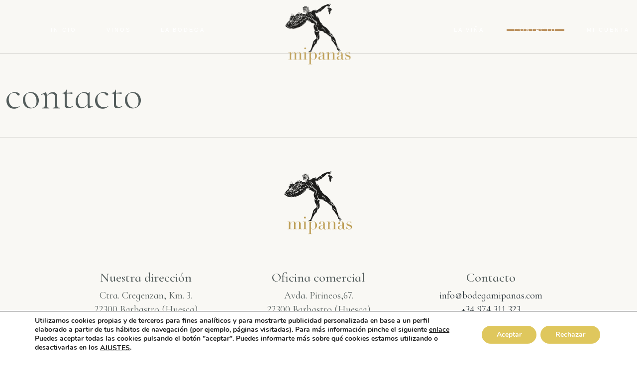

--- FILE ---
content_type: text/html; charset=UTF-8
request_url: https://www.bodegamipanas.com/contacto/
body_size: 95371
content:
<!DOCTYPE html>
<html lang="es" class="no-js">

<head>
	<meta charset="UTF-8" />
	<meta http-equiv="X-UA-Compatible" content="IE=edge" />
	<meta name="viewport" content="width=device-width, initial-scale=1">

	
	<title>contacto &#8211; Bodega Mipanas</title>
<meta name='robots' content='max-image-preview:large' />
<link rel="alternate" type="application/rss+xml" title="Bodega Mipanas &raquo; Feed" href="https://www.bodegamipanas.com/feed/" />
<link rel="alternate" type="application/rss+xml" title="Bodega Mipanas &raquo; Feed de los comentarios" href="https://www.bodegamipanas.com/comments/feed/" />
<link rel="alternate" title="oEmbed (JSON)" type="application/json+oembed" href="https://www.bodegamipanas.com/wp-json/oembed/1.0/embed?url=https%3A%2F%2Fwww.bodegamipanas.com%2Fcontacto%2F" />
<link rel="alternate" title="oEmbed (XML)" type="text/xml+oembed" href="https://www.bodegamipanas.com/wp-json/oembed/1.0/embed?url=https%3A%2F%2Fwww.bodegamipanas.com%2Fcontacto%2F&#038;format=xml" />
<style id="vamtam-theme-options">:root {--vamtam-default-bg-color:#f9f8f4;
--vamtam-default-line-color:rgba( var( --vamtam-accent-color-7-rgb ), 1 );
--vamtam-small-padding:20px;
--vamtam-horizontal-padding:50px;
--vamtam-vertical-padding:30px;
--vamtam-horizontal-padding-large:60px;
--vamtam-vertical-padding-large:60px;
--vamtam-no-border-link:none;
--vamtam-border-radius:0px;
--vamtam-border-radius-oval:0px;
--vamtam-border-radius-small:0px;
--vamtam-overlay-color:#ffffff;
--vamtam-overlay-color-hc:#000000;
--vamtam-box-outer-padding:60px;
--vamtam-body-link-regular:#242E35;
--vamtam-body-link-visited:#242E35;
--vamtam-body-link-hover:#B98D58;
--vamtam-body-link-active:#B98D58;
--vamtam-body-background-color:#F9F8F4;
--vamtam-input-border-radius:0px 0px 0px 0px;
--vamtam-input-border-color:transparent;
--vamtam-btn-text-color:#B98D58;
--vamtam-btn-hover-text-color:#242E35;
--vamtam-btn-bg-color:#02010100;
--vamtam-site-max-width:1260px;
--vamtam-primary-font-color:#545D5C;
--vamtam-h1-color:#545D5C;
--vamtam-h2-color:#545D5C;
--vamtam-h3-color:#545D5C;
--vamtam-h4-color:#545D5C;
--vamtam-h5-color:#545D5C;
--vamtam-h6-color:#B98D58;
--vamtam-accent-color-1:#B98D58;
--vamtam-accent-color-1-hc:#FFFFFF;
--vamtam-accent-color-1-rgb:185,141,88;
--vamtam-accent-color-2:#545D5C;
--vamtam-accent-color-2-hc:#FFFFFF;
--vamtam-accent-color-2-rgb:84,93,92;
--vamtam-accent-color-3:#242E35;
--vamtam-accent-color-3-hc:#FFFFFF;
--vamtam-accent-color-3-rgb:36,46,53;
--vamtam-accent-color-4:#909090;
--vamtam-accent-color-4-hc:#FFFFFF;
--vamtam-accent-color-4-rgb:144,144,144;
--vamtam-accent-color-5:#FFFFFF;
--vamtam-accent-color-5-hc:#000000;
--vamtam-accent-color-5-rgb:255,255,255;
--vamtam-accent-color-6:#000000;
--vamtam-accent-color-6-hc:#FFFFFF;
--vamtam-accent-color-6-rgb:0,0,0;
--vamtam-accent-color-7:#DEDDD9;
--vamtam-accent-color-7-hc:#000000;
--vamtam-accent-color-7-rgb:222,221,217;
--vamtam-accent-color-8:#F9F8F4;
--vamtam-accent-color-8-hc:#000000;
--vamtam-accent-color-8-rgb:249,248,244;
--vamtam-sticky-header-bg-color:#545D5C;
--vamtam-primary-font-font-family:'Cormorant Infant';
--vamtam-primary-font-font-weight:normal;
--vamtam-primary-font-font-size-desktop:20px;
--vamtam-primary-font-font-size-tablet:20px;
--vamtam-primary-font-font-size-phone:20px;
--vamtam-primary-font-line-height-desktop:1.4em;
--vamtam-primary-font-line-height-tablet:1.4em;
--vamtam-primary-font-line-height-phone:1.4em;
--vamtam-h1-font-family:'Cormorant Infant';
--vamtam-h1-font-weight:300;
--vamtam-h1-font-size-desktop:80px;
--vamtam-h1-font-size-tablet:60px;
--vamtam-h1-font-size-phone:55px;
--vamtam-h1-line-height-desktop:1.1em;
--vamtam-h1-line-height-tablet:1em;
--vamtam-h1-line-height-phone:1em;
--vamtam-h1-letter-spacing-tablet:0px;
--vamtam-h1-letter-spacing-phone:0px;
--vamtam-h2-font-family:'Cormorant Infant';
--vamtam-h2-font-style:normal;
--vamtam-h2-font-size-desktop:62px;
--vamtam-h2-font-size-tablet:50px;
--vamtam-h2-font-size-phone:40px;
--vamtam-h2-line-height-desktop:1.1em;
--vamtam-h2-line-height-tablet:1.1em;
--vamtam-h2-line-height-phone:1.1em;
--vamtam-h2-letter-spacing-tablet:0px;
--vamtam-h2-letter-spacing-phone:0px;
--vamtam-h3-font-family:'Cormorant Infant';
--vamtam-h3-font-weight:500;
--vamtam-h3-font-style:normal;
--vamtam-h3-font-size-desktop:40px;
--vamtam-h3-font-size-tablet:34px;
--vamtam-h3-font-size-phone:32px;
--vamtam-h3-line-height-desktop:1.1em;
--vamtam-h3-line-height-tablet:1.1em;
--vamtam-h3-line-height-phone:1.1em;
--vamtam-h4-font-family:'Cormorant Infant';
--vamtam-h4-font-weight:500;
--vamtam-h4-font-style:normal;
--vamtam-h4-font-size-desktop:32px;
--vamtam-h4-font-size-tablet:28px;
--vamtam-h4-font-size-phone:28px;
--vamtam-h4-line-height-desktop:1.1em;
--vamtam-h4-line-height-tablet:1.1em;
--vamtam-h4-line-height-phone:1.1em;
--vamtam-h5-font-family:'Cormorant Infant';
--vamtam-h5-font-weight:500;
--vamtam-h5-font-style:normal;
--vamtam-h5-font-size-desktop:26px;
--vamtam-h5-font-size-tablet:22px;
--vamtam-h5-font-size-phone:22px;
--vamtam-h5-line-height-desktop:1.2em;
--vamtam-h5-line-height-tablet:1.2em;
--vamtam-h5-line-height-phone:1.2em;
--vamtam-h6-font-family:'Alata';
--vamtam-h6-font-weight:100;
--vamtam-h6-font-style:normal;
--vamtam-h6-transform:uppercase;
--vamtam-h6-font-size-desktop:14px;
--vamtam-h6-font-size-tablet:14px;
--vamtam-h6-font-size-phone:12px;
--vamtam-h6-line-height-desktop:1.3em;
--vamtam-h6-line-height-tablet:1.3em;
--vamtam-h6-line-height-phone:1.3em;
--vamtam-h6-letter-spacing-desktop:10px;
--vamtam-h6-letter-spacing-tablet:8px;
--vamtam-h6-letter-spacing-phone:6px;
--vamtam-loading-animation:url('https://www.bodegamipanas.com/wp-content/themes/lagar/vamtam/assets/images/loader-ring.gif');
}</style><style id='wp-img-auto-sizes-contain-inline-css' type='text/css'>
img:is([sizes=auto i],[sizes^="auto," i]){contain-intrinsic-size:3000px 1500px}
/*# sourceURL=wp-img-auto-sizes-contain-inline-css */
</style>
<style id='wp-emoji-styles-inline-css' type='text/css'>

	img.wp-smiley, img.emoji {
		display: inline !important;
		border: none !important;
		box-shadow: none !important;
		height: 1em !important;
		width: 1em !important;
		margin: 0 0.07em !important;
		vertical-align: -0.1em !important;
		background: none !important;
		padding: 0 !important;
	}
/*# sourceURL=wp-emoji-styles-inline-css */
</style>
<style id='classic-theme-styles-inline-css' type='text/css'>
/*! This file is auto-generated */
.wp-block-button__link{color:#fff;background-color:#32373c;border-radius:9999px;box-shadow:none;text-decoration:none;padding:calc(.667em + 2px) calc(1.333em + 2px);font-size:1.125em}.wp-block-file__button{background:#32373c;color:#fff;text-decoration:none}
/*# sourceURL=/wp-includes/css/classic-themes.min.css */
</style>
<link rel='stylesheet' id='woocommerce-layout-css' href='https://www.bodegamipanas.com/wp-content/plugins/woocommerce/assets/css/woocommerce-layout.css?ver=9.4.1' type='text/css' media='all' />
<link rel='stylesheet' id='woocommerce-smallscreen-css' href='https://www.bodegamipanas.com/wp-content/plugins/woocommerce/assets/css/woocommerce-smallscreen.css?ver=9.4.1' type='text/css' media='only screen and (max-width: 768px)' />
<link rel='stylesheet' id='woocommerce-general-css' href='https://www.bodegamipanas.com/wp-content/plugins/woocommerce/assets/css/woocommerce.css?ver=9.4.1' type='text/css' media='all' />
<style id='woocommerce-inline-inline-css' type='text/css'>
.woocommerce form .form-row .required { visibility: visible; }
/*# sourceURL=woocommerce-inline-inline-css */
</style>
<link rel='stylesheet' id='elementor-frontend-css' href='https://www.bodegamipanas.com/wp-content/plugins/elementor/assets/css/frontend.min.css?ver=3.25.6' type='text/css' media='all' />
<link rel='stylesheet' id='widget-nav-menu-css' href='https://www.bodegamipanas.com/wp-content/plugins/pro-elements/assets/css/widget-nav-menu.min.css?ver=3.25.2' type='text/css' media='all' />
<link rel='stylesheet' id='widget-image-css' href='https://www.bodegamipanas.com/wp-content/plugins/elementor/assets/css/widget-image.min.css?ver=3.25.6' type='text/css' media='all' />
<link rel='stylesheet' id='e-animation-fadeIn-css' href='https://www.bodegamipanas.com/wp-content/plugins/elementor/assets/lib/animations/styles/fadeIn.min.css?ver=3.25.6' type='text/css' media='all' />
<link rel='stylesheet' id='widget-text-editor-css' href='https://www.bodegamipanas.com/wp-content/plugins/elementor/assets/css/widget-text-editor.min.css?ver=3.25.6' type='text/css' media='all' />
<link rel='stylesheet' id='widget-spacer-css' href='https://www.bodegamipanas.com/wp-content/plugins/elementor/assets/css/widget-spacer.min.css?ver=3.25.6' type='text/css' media='all' />
<link rel='stylesheet' id='widget-heading-css' href='https://www.bodegamipanas.com/wp-content/plugins/elementor/assets/css/widget-heading.min.css?ver=3.25.6' type='text/css' media='all' />
<link rel='stylesheet' id='widget-tabs-css' href='https://www.bodegamipanas.com/wp-content/plugins/elementor/assets/css/widget-tabs.min.css?ver=3.25.6' type='text/css' media='all' />
<link rel='stylesheet' id='elementor-icons-css' href='https://www.bodegamipanas.com/wp-content/plugins/elementor/assets/lib/eicons/css/elementor-icons.min.css?ver=5.32.0' type='text/css' media='all' />
<link rel='stylesheet' id='swiper-css' href='https://www.bodegamipanas.com/wp-content/plugins/elementor/assets/lib/swiper/v8/css/swiper.min.css?ver=8.4.5' type='text/css' media='all' />
<link rel='stylesheet' id='e-swiper-css' href='https://www.bodegamipanas.com/wp-content/plugins/elementor/assets/css/conditionals/e-swiper.min.css?ver=3.25.6' type='text/css' media='all' />
<link rel='stylesheet' id='elementor-post-14-css' href='https://www.bodegamipanas.com/wp-content/uploads/elementor/css/post-14.css?ver=1731917956' type='text/css' media='all' />
<link rel='stylesheet' id='e-popup-style-css' href='https://www.bodegamipanas.com/wp-content/plugins/pro-elements/assets/css/conditionals/popup.min.css?ver=3.25.2' type='text/css' media='all' />
<link rel='stylesheet' id='font-awesome-5-all-css' href='https://www.bodegamipanas.com/wp-content/plugins/elementor/assets/lib/font-awesome/css/all.min.css?ver=3.25.6' type='text/css' media='all' />
<link rel='stylesheet' id='font-awesome-4-shim-css' href='https://www.bodegamipanas.com/wp-content/plugins/elementor/assets/lib/font-awesome/css/v4-shims.min.css?ver=3.25.6' type='text/css' media='all' />
<link rel='stylesheet' id='elementor-post-5796-css' href='https://www.bodegamipanas.com/wp-content/uploads/elementor/css/post-5796.css?ver=1731922979' type='text/css' media='all' />
<link rel='stylesheet' id='elementor-post-623-css' href='https://www.bodegamipanas.com/wp-content/uploads/elementor/css/post-623.css?ver=1768225692' type='text/css' media='all' />
<link rel='stylesheet' id='elementor-post-4639-css' href='https://www.bodegamipanas.com/wp-content/uploads/elementor/css/post-4639.css?ver=1731917957' type='text/css' media='all' />
<link rel='stylesheet' id='vamtam-front-all-css' href='https://www.bodegamipanas.com/wp-content/themes/lagar/vamtam/assets/css/dist/all.css?ver=1731917226' type='text/css' media='all' />
<style id='vamtam-front-all-inline-css' type='text/css'>

			@font-face {
				font-family: 'icomoon';
				src: url(https://www.bodegamipanas.com/wp-content/themes/lagar/vamtam/assets/fonts/icons/icomoon.woff2) format('woff2'),
					 url( https://www.bodegamipanas.com/wp-content/themes/lagar/vamtam/assets/fonts/icons/icomoon.woff) format('woff'),
					 url(https://www.bodegamipanas.com/wp-content/themes/lagar/vamtam/assets/fonts/icons/icomoon.ttf) format('ttf');
				font-weight: normal;
				font-style: normal;
				font-display: swap;
			}
		
				@font-face {
					font-family: 'vamtam-theme';
					src: url(https://www.bodegamipanas.com/wp-content/themes/lagar/vamtam/assets/fonts/theme-icons/theme-icons.woff2) format('woff2'),
						url(https://www.bodegamipanas.com/wp-content/themes/lagar/vamtam/assets/fonts/theme-icons/theme-icons.woff) format('woff');
					font-weight: normal;
					font-style: normal;
					font-display: swap;
				}
			
@font-face {
	font-family: 'Alata';
	font-style: normal;
	font-weight: normal;
	font-display: swap;
	src: url('https://lagar.vamtam.com/wp-content/uploads/2020/03/Alata-Regular.woff') format('woff');
}


.vamtam-box-outer-padding,
.limit-wrapper,
.header-padding {
	padding-left: 0;
	padding-right: 0;
}

.vamtam-box-outer-padding .vamtam-box-outer-padding,
.limit-wrapper .limit-wrapper,
.elementor .limit-wrapper {
	padding-left: 0;
	padding-right: 0;
}

@media ( min-width: 1026px ) and ( max-width: 1260px ) {
	.vamtam-box-outer-padding,
	.limit-wrapper,
	.header-padding {
		padding-left: 40px;
		padding-right: 40px;
	}
}

@media ( max-width: 1025px ) {
	.vamtam-box-outer-padding,
	.limit-wrapper,
	.header-padding {
		padding-left: 30px;
		padding-right: 30px;
	}
}

@media ( max-width: 768px ) {
	.vamtam-box-outer-padding,
	.limit-wrapper,
	.header-padding {
		padding-left: 20px;
		padding-right: 20px;
	}
}


/*# sourceURL=vamtam-front-all-inline-css */
</style>
<link rel='stylesheet' id='my-child-theme-style-css' href='https://www.bodegamipanas.com/wp-content/themes/lagar-child/style.css?ver=6.9' type='text/css' media='all' />
<link rel='stylesheet' id='moove_gdpr_frontend-css' href='https://www.bodegamipanas.com/wp-content/plugins/gdpr-cookie-compliance/dist/styles/gdpr-main.css?ver=4.15.5' type='text/css' media='all' />
<style id='moove_gdpr_frontend-inline-css' type='text/css'>
#moove_gdpr_cookie_modal,#moove_gdpr_cookie_info_bar,.gdpr_cookie_settings_shortcode_content{font-family:Nunito,sans-serif}#moove_gdpr_save_popup_settings_button{background-color:#373737;color:#fff}#moove_gdpr_save_popup_settings_button:hover{background-color:#000}#moove_gdpr_cookie_info_bar .moove-gdpr-info-bar-container .moove-gdpr-info-bar-content a.mgbutton,#moove_gdpr_cookie_info_bar .moove-gdpr-info-bar-container .moove-gdpr-info-bar-content button.mgbutton{background-color:#dfc75d}#moove_gdpr_cookie_modal .moove-gdpr-modal-content .moove-gdpr-modal-footer-content .moove-gdpr-button-holder a.mgbutton,#moove_gdpr_cookie_modal .moove-gdpr-modal-content .moove-gdpr-modal-footer-content .moove-gdpr-button-holder button.mgbutton,.gdpr_cookie_settings_shortcode_content .gdpr-shr-button.button-green{background-color:#dfc75d;border-color:#dfc75d}#moove_gdpr_cookie_modal .moove-gdpr-modal-content .moove-gdpr-modal-footer-content .moove-gdpr-button-holder a.mgbutton:hover,#moove_gdpr_cookie_modal .moove-gdpr-modal-content .moove-gdpr-modal-footer-content .moove-gdpr-button-holder button.mgbutton:hover,.gdpr_cookie_settings_shortcode_content .gdpr-shr-button.button-green:hover{background-color:#fff;color:#dfc75d}#moove_gdpr_cookie_modal .moove-gdpr-modal-content .moove-gdpr-modal-close i,#moove_gdpr_cookie_modal .moove-gdpr-modal-content .moove-gdpr-modal-close span.gdpr-icon{background-color:#dfc75d;border:1px solid #dfc75d}#moove_gdpr_cookie_info_bar span.change-settings-button.focus-g,#moove_gdpr_cookie_info_bar span.change-settings-button:focus,#moove_gdpr_cookie_info_bar button.change-settings-button.focus-g,#moove_gdpr_cookie_info_bar button.change-settings-button:focus{-webkit-box-shadow:0 0 1px 3px #dfc75d;-moz-box-shadow:0 0 1px 3px #dfc75d;box-shadow:0 0 1px 3px #dfc75d}#moove_gdpr_cookie_modal .moove-gdpr-modal-content .moove-gdpr-modal-close i:hover,#moove_gdpr_cookie_modal .moove-gdpr-modal-content .moove-gdpr-modal-close span.gdpr-icon:hover,#moove_gdpr_cookie_info_bar span[data-href]>u.change-settings-button{color:#dfc75d}#moove_gdpr_cookie_modal .moove-gdpr-modal-content .moove-gdpr-modal-left-content #moove-gdpr-menu li.menu-item-selected a span.gdpr-icon,#moove_gdpr_cookie_modal .moove-gdpr-modal-content .moove-gdpr-modal-left-content #moove-gdpr-menu li.menu-item-selected button span.gdpr-icon{color:inherit}#moove_gdpr_cookie_modal .moove-gdpr-modal-content .moove-gdpr-modal-left-content #moove-gdpr-menu li a span.gdpr-icon,#moove_gdpr_cookie_modal .moove-gdpr-modal-content .moove-gdpr-modal-left-content #moove-gdpr-menu li button span.gdpr-icon{color:inherit}#moove_gdpr_cookie_modal .gdpr-acc-link{line-height:0;font-size:0;color:transparent;position:absolute}#moove_gdpr_cookie_modal .moove-gdpr-modal-content .moove-gdpr-modal-close:hover i,#moove_gdpr_cookie_modal .moove-gdpr-modal-content .moove-gdpr-modal-left-content #moove-gdpr-menu li a,#moove_gdpr_cookie_modal .moove-gdpr-modal-content .moove-gdpr-modal-left-content #moove-gdpr-menu li button,#moove_gdpr_cookie_modal .moove-gdpr-modal-content .moove-gdpr-modal-left-content #moove-gdpr-menu li button i,#moove_gdpr_cookie_modal .moove-gdpr-modal-content .moove-gdpr-modal-left-content #moove-gdpr-menu li a i,#moove_gdpr_cookie_modal .moove-gdpr-modal-content .moove-gdpr-tab-main .moove-gdpr-tab-main-content a:hover,#moove_gdpr_cookie_info_bar.moove-gdpr-dark-scheme .moove-gdpr-info-bar-container .moove-gdpr-info-bar-content a.mgbutton:hover,#moove_gdpr_cookie_info_bar.moove-gdpr-dark-scheme .moove-gdpr-info-bar-container .moove-gdpr-info-bar-content button.mgbutton:hover,#moove_gdpr_cookie_info_bar.moove-gdpr-dark-scheme .moove-gdpr-info-bar-container .moove-gdpr-info-bar-content a:hover,#moove_gdpr_cookie_info_bar.moove-gdpr-dark-scheme .moove-gdpr-info-bar-container .moove-gdpr-info-bar-content button:hover,#moove_gdpr_cookie_info_bar.moove-gdpr-dark-scheme .moove-gdpr-info-bar-container .moove-gdpr-info-bar-content span.change-settings-button:hover,#moove_gdpr_cookie_info_bar.moove-gdpr-dark-scheme .moove-gdpr-info-bar-container .moove-gdpr-info-bar-content button.change-settings-button:hover,#moove_gdpr_cookie_info_bar.moove-gdpr-dark-scheme .moove-gdpr-info-bar-container .moove-gdpr-info-bar-content u.change-settings-button:hover,#moove_gdpr_cookie_info_bar span[data-href]>u.change-settings-button,#moove_gdpr_cookie_info_bar.moove-gdpr-dark-scheme .moove-gdpr-info-bar-container .moove-gdpr-info-bar-content a.mgbutton.focus-g,#moove_gdpr_cookie_info_bar.moove-gdpr-dark-scheme .moove-gdpr-info-bar-container .moove-gdpr-info-bar-content button.mgbutton.focus-g,#moove_gdpr_cookie_info_bar.moove-gdpr-dark-scheme .moove-gdpr-info-bar-container .moove-gdpr-info-bar-content a.focus-g,#moove_gdpr_cookie_info_bar.moove-gdpr-dark-scheme .moove-gdpr-info-bar-container .moove-gdpr-info-bar-content button.focus-g,#moove_gdpr_cookie_info_bar.moove-gdpr-dark-scheme .moove-gdpr-info-bar-container .moove-gdpr-info-bar-content a.mgbutton:focus,#moove_gdpr_cookie_info_bar.moove-gdpr-dark-scheme .moove-gdpr-info-bar-container .moove-gdpr-info-bar-content button.mgbutton:focus,#moove_gdpr_cookie_info_bar.moove-gdpr-dark-scheme .moove-gdpr-info-bar-container .moove-gdpr-info-bar-content a:focus,#moove_gdpr_cookie_info_bar.moove-gdpr-dark-scheme .moove-gdpr-info-bar-container .moove-gdpr-info-bar-content button:focus,#moove_gdpr_cookie_info_bar.moove-gdpr-dark-scheme .moove-gdpr-info-bar-container .moove-gdpr-info-bar-content span.change-settings-button.focus-g,span.change-settings-button:focus,button.change-settings-button.focus-g,button.change-settings-button:focus,#moove_gdpr_cookie_info_bar.moove-gdpr-dark-scheme .moove-gdpr-info-bar-container .moove-gdpr-info-bar-content u.change-settings-button.focus-g,#moove_gdpr_cookie_info_bar.moove-gdpr-dark-scheme .moove-gdpr-info-bar-container .moove-gdpr-info-bar-content u.change-settings-button:focus{color:#dfc75d}#moove_gdpr_cookie_modal.gdpr_lightbox-hide{display:none}
/*# sourceURL=moove_gdpr_frontend-inline-css */
</style>
<link rel='stylesheet' id='vamtam-theme-layout-max-low-css' href='https://www.bodegamipanas.com/wp-content/themes/lagar/vamtam/assets/css/dist/responsive/layout-max-low.css?ver=1731917226' type='text/css' media='(min-width: 1025px) and (max-width: 1260px)' />
<link rel='stylesheet' id='vamtam-theme-layout-max-css' href='https://www.bodegamipanas.com/wp-content/themes/lagar/vamtam/assets/css/dist/responsive/layout-max.css?ver=1731917226' type='text/css' media='(min-width: 1025px)' />
<link rel='stylesheet' id='vamtam-theme-layout-below-max-css' href='https://www.bodegamipanas.com/wp-content/themes/lagar/vamtam/assets/css/dist/responsive/layout-below-max.css?ver=1731917226' type='text/css' media='(max-width: 1024px)' />
<link rel='stylesheet' id='vamtam-theme-layout-small-css' href='https://www.bodegamipanas.com/wp-content/themes/lagar/vamtam/assets/css/dist/responsive/layout-small.css?ver=1731917226' type='text/css' media='(max-width: 767px)' />
<link rel='stylesheet' id='vamtam-theme-wc-small-screen-css' href='https://www.bodegamipanas.com/wp-content/themes/lagar/vamtam/assets/css/dist/responsive/wc-small-screen.css?ver=1731917226' type='text/css' media='only screen and (max-width: 768px)' />
<link rel='stylesheet' id='google-fonts-1-css' href='https://fonts.googleapis.com/css?family=Cormorant+Infant%3A100%2C100italic%2C200%2C200italic%2C300%2C300italic%2C400%2C400italic%2C500%2C500italic%2C600%2C600italic%2C700%2C700italic%2C800%2C800italic%2C900%2C900italic%7CCormorant+Garamond%3A100%2C100italic%2C200%2C200italic%2C300%2C300italic%2C400%2C400italic%2C500%2C500italic%2C600%2C600italic%2C700%2C700italic%2C800%2C800italic%2C900%2C900italic%7CCormorant+SC%3A100%2C100italic%2C200%2C200italic%2C300%2C300italic%2C400%2C400italic%2C500%2C500italic%2C600%2C600italic%2C700%2C700italic%2C800%2C800italic%2C900%2C900italic&#038;display=auto&#038;ver=6.9' type='text/css' media='all' />
<link rel='stylesheet' id='elementor-icons-shared-0-css' href='https://www.bodegamipanas.com/wp-content/plugins/elementor/assets/lib/font-awesome/css/fontawesome.min.css?ver=5.15.3' type='text/css' media='all' />
<link rel='stylesheet' id='elementor-icons-fa-solid-css' href='https://www.bodegamipanas.com/wp-content/plugins/elementor/assets/lib/font-awesome/css/solid.min.css?ver=5.15.3' type='text/css' media='all' />
<link rel="preconnect" href="https://fonts.gstatic.com/" crossorigin><script type="text/javascript" src="https://www.bodegamipanas.com/wp-includes/js/jquery/jquery.min.js?ver=3.7.1" id="jquery-core-js"></script>
<script type="text/javascript" src="https://www.bodegamipanas.com/wp-includes/js/jquery/jquery-migrate.min.js?ver=3.4.1" id="jquery-migrate-js"></script>
<script type="text/javascript" src="https://www.bodegamipanas.com/wp-content/plugins/woocommerce/assets/js/jquery-blockui/jquery.blockUI.min.js?ver=2.7.0-wc.9.4.1" id="jquery-blockui-js" defer="defer" data-wp-strategy="defer"></script>
<script type="text/javascript" id="wc-add-to-cart-js-extra">
/* <![CDATA[ */
var wc_add_to_cart_params = {"ajax_url":"/wp-admin/admin-ajax.php","wc_ajax_url":"/?wc-ajax=%%endpoint%%","i18n_view_cart":"Ver carrito","cart_url":"https://www.bodegamipanas.com/cart-2/","is_cart":"","cart_redirect_after_add":"no"};
//# sourceURL=wc-add-to-cart-js-extra
/* ]]> */
</script>
<script type="text/javascript" src="https://www.bodegamipanas.com/wp-content/plugins/woocommerce/assets/js/frontend/add-to-cart.min.js?ver=9.4.1" id="wc-add-to-cart-js" defer="defer" data-wp-strategy="defer"></script>
<script type="text/javascript" src="https://www.bodegamipanas.com/wp-content/plugins/woocommerce/assets/js/js-cookie/js.cookie.min.js?ver=2.1.4-wc.9.4.1" id="js-cookie-js" defer="defer" data-wp-strategy="defer"></script>
<script type="text/javascript" id="woocommerce-js-extra">
/* <![CDATA[ */
var woocommerce_params = {"ajax_url":"/wp-admin/admin-ajax.php","wc_ajax_url":"/?wc-ajax=%%endpoint%%"};
//# sourceURL=woocommerce-js-extra
/* ]]> */
</script>
<script type="text/javascript" src="https://www.bodegamipanas.com/wp-content/plugins/woocommerce/assets/js/frontend/woocommerce.min.js?ver=9.4.1" id="woocommerce-js" defer="defer" data-wp-strategy="defer"></script>
<script type="text/javascript" src="https://www.bodegamipanas.com/wp-content/plugins/elementor/assets/lib/font-awesome/js/v4-shims.min.js?ver=3.25.6" id="font-awesome-4-shim-js"></script>
<link rel="https://api.w.org/" href="https://www.bodegamipanas.com/wp-json/" /><link rel="alternate" title="JSON" type="application/json" href="https://www.bodegamipanas.com/wp-json/wp/v2/pages/987961" /><link rel="EditURI" type="application/rsd+xml" title="RSD" href="https://www.bodegamipanas.com/xmlrpc.php?rsd" />
<meta name="generator" content="WordPress 6.9" />
<meta name="generator" content="WooCommerce 9.4.1" />
<link rel="canonical" href="https://www.bodegamipanas.com/contacto/" />
<link rel='shortlink' href='https://www.bodegamipanas.com/?p=987961' />
	<noscript><style>.woocommerce-product-gallery{ opacity: 1 !important; }</style></noscript>
	<meta name="generator" content="Elementor 3.25.6; features: e_optimized_control_loading; settings: css_print_method-external, google_font-enabled, font_display-auto">
			<style>
				.e-con.e-parent:nth-of-type(n+4):not(.e-lazyloaded):not(.e-no-lazyload),
				.e-con.e-parent:nth-of-type(n+4):not(.e-lazyloaded):not(.e-no-lazyload) * {
					background-image: none !important;
				}
				@media screen and (max-height: 1024px) {
					.e-con.e-parent:nth-of-type(n+3):not(.e-lazyloaded):not(.e-no-lazyload),
					.e-con.e-parent:nth-of-type(n+3):not(.e-lazyloaded):not(.e-no-lazyload) * {
						background-image: none !important;
					}
				}
				@media screen and (max-height: 640px) {
					.e-con.e-parent:nth-of-type(n+2):not(.e-lazyloaded):not(.e-no-lazyload),
					.e-con.e-parent:nth-of-type(n+2):not(.e-lazyloaded):not(.e-no-lazyload) * {
						background-image: none !important;
					}
				}
			</style>
						<meta name="theme-color" content="#FFFFFF">
			<style class='wp-fonts-local' type='text/css'>
@font-face{font-family:Inter;font-style:normal;font-weight:300 900;font-display:fallback;src:url('https://www.bodegamipanas.com/wp-content/plugins/woocommerce/assets/fonts/Inter-VariableFont_slnt,wght.woff2') format('woff2');font-stretch:normal;}
@font-face{font-family:Cardo;font-style:normal;font-weight:400;font-display:fallback;src:url('https://www.bodegamipanas.com/wp-content/plugins/woocommerce/assets/fonts/cardo_normal_400.woff2') format('woff2');}
</style>
<link rel="icon" href="https://www.bodegamipanas.com/wp-content/uploads/2021/09/cropped-LOGO-MIPANAS-512x512-1-32x32.jpg" sizes="32x32" />
<link rel="icon" href="https://www.bodegamipanas.com/wp-content/uploads/2021/09/cropped-LOGO-MIPANAS-512x512-1-192x192.jpg" sizes="192x192" />
<link rel="apple-touch-icon" href="https://www.bodegamipanas.com/wp-content/uploads/2021/09/cropped-LOGO-MIPANAS-512x512-1-180x180.jpg" />
<meta name="msapplication-TileImage" content="https://www.bodegamipanas.com/wp-content/uploads/2021/09/cropped-LOGO-MIPANAS-512x512-1-270x270.jpg" />
<link rel='stylesheet' id='wc-blocks-style-css' href='https://www.bodegamipanas.com/wp-content/plugins/woocommerce/assets/client/blocks/wc-blocks.css?ver=wc-9.4.1' type='text/css' media='all' />
<style id='global-styles-inline-css' type='text/css'>
:root{--wp--preset--aspect-ratio--square: 1;--wp--preset--aspect-ratio--4-3: 4/3;--wp--preset--aspect-ratio--3-4: 3/4;--wp--preset--aspect-ratio--3-2: 3/2;--wp--preset--aspect-ratio--2-3: 2/3;--wp--preset--aspect-ratio--16-9: 16/9;--wp--preset--aspect-ratio--9-16: 9/16;--wp--preset--color--black: #000000;--wp--preset--color--cyan-bluish-gray: #abb8c3;--wp--preset--color--white: #ffffff;--wp--preset--color--pale-pink: #f78da7;--wp--preset--color--vivid-red: #cf2e2e;--wp--preset--color--luminous-vivid-orange: #ff6900;--wp--preset--color--luminous-vivid-amber: #fcb900;--wp--preset--color--light-green-cyan: #7bdcb5;--wp--preset--color--vivid-green-cyan: #00d084;--wp--preset--color--pale-cyan-blue: #8ed1fc;--wp--preset--color--vivid-cyan-blue: #0693e3;--wp--preset--color--vivid-purple: #9b51e0;--wp--preset--gradient--vivid-cyan-blue-to-vivid-purple: linear-gradient(135deg,rgb(6,147,227) 0%,rgb(155,81,224) 100%);--wp--preset--gradient--light-green-cyan-to-vivid-green-cyan: linear-gradient(135deg,rgb(122,220,180) 0%,rgb(0,208,130) 100%);--wp--preset--gradient--luminous-vivid-amber-to-luminous-vivid-orange: linear-gradient(135deg,rgb(252,185,0) 0%,rgb(255,105,0) 100%);--wp--preset--gradient--luminous-vivid-orange-to-vivid-red: linear-gradient(135deg,rgb(255,105,0) 0%,rgb(207,46,46) 100%);--wp--preset--gradient--very-light-gray-to-cyan-bluish-gray: linear-gradient(135deg,rgb(238,238,238) 0%,rgb(169,184,195) 100%);--wp--preset--gradient--cool-to-warm-spectrum: linear-gradient(135deg,rgb(74,234,220) 0%,rgb(151,120,209) 20%,rgb(207,42,186) 40%,rgb(238,44,130) 60%,rgb(251,105,98) 80%,rgb(254,248,76) 100%);--wp--preset--gradient--blush-light-purple: linear-gradient(135deg,rgb(255,206,236) 0%,rgb(152,150,240) 100%);--wp--preset--gradient--blush-bordeaux: linear-gradient(135deg,rgb(254,205,165) 0%,rgb(254,45,45) 50%,rgb(107,0,62) 100%);--wp--preset--gradient--luminous-dusk: linear-gradient(135deg,rgb(255,203,112) 0%,rgb(199,81,192) 50%,rgb(65,88,208) 100%);--wp--preset--gradient--pale-ocean: linear-gradient(135deg,rgb(255,245,203) 0%,rgb(182,227,212) 50%,rgb(51,167,181) 100%);--wp--preset--gradient--electric-grass: linear-gradient(135deg,rgb(202,248,128) 0%,rgb(113,206,126) 100%);--wp--preset--gradient--midnight: linear-gradient(135deg,rgb(2,3,129) 0%,rgb(40,116,252) 100%);--wp--preset--font-size--small: 13px;--wp--preset--font-size--medium: 20px;--wp--preset--font-size--large: 36px;--wp--preset--font-size--x-large: 42px;--wp--preset--font-family--inter: "Inter", sans-serif;--wp--preset--font-family--cardo: Cardo;--wp--preset--spacing--20: 0.44rem;--wp--preset--spacing--30: 0.67rem;--wp--preset--spacing--40: 1rem;--wp--preset--spacing--50: 1.5rem;--wp--preset--spacing--60: 2.25rem;--wp--preset--spacing--70: 3.38rem;--wp--preset--spacing--80: 5.06rem;--wp--preset--shadow--natural: 6px 6px 9px rgba(0, 0, 0, 0.2);--wp--preset--shadow--deep: 12px 12px 50px rgba(0, 0, 0, 0.4);--wp--preset--shadow--sharp: 6px 6px 0px rgba(0, 0, 0, 0.2);--wp--preset--shadow--outlined: 6px 6px 0px -3px rgb(255, 255, 255), 6px 6px rgb(0, 0, 0);--wp--preset--shadow--crisp: 6px 6px 0px rgb(0, 0, 0);}:where(.is-layout-flex){gap: 0.5em;}:where(.is-layout-grid){gap: 0.5em;}body .is-layout-flex{display: flex;}.is-layout-flex{flex-wrap: wrap;align-items: center;}.is-layout-flex > :is(*, div){margin: 0;}body .is-layout-grid{display: grid;}.is-layout-grid > :is(*, div){margin: 0;}:where(.wp-block-columns.is-layout-flex){gap: 2em;}:where(.wp-block-columns.is-layout-grid){gap: 2em;}:where(.wp-block-post-template.is-layout-flex){gap: 1.25em;}:where(.wp-block-post-template.is-layout-grid){gap: 1.25em;}.has-black-color{color: var(--wp--preset--color--black) !important;}.has-cyan-bluish-gray-color{color: var(--wp--preset--color--cyan-bluish-gray) !important;}.has-white-color{color: var(--wp--preset--color--white) !important;}.has-pale-pink-color{color: var(--wp--preset--color--pale-pink) !important;}.has-vivid-red-color{color: var(--wp--preset--color--vivid-red) !important;}.has-luminous-vivid-orange-color{color: var(--wp--preset--color--luminous-vivid-orange) !important;}.has-luminous-vivid-amber-color{color: var(--wp--preset--color--luminous-vivid-amber) !important;}.has-light-green-cyan-color{color: var(--wp--preset--color--light-green-cyan) !important;}.has-vivid-green-cyan-color{color: var(--wp--preset--color--vivid-green-cyan) !important;}.has-pale-cyan-blue-color{color: var(--wp--preset--color--pale-cyan-blue) !important;}.has-vivid-cyan-blue-color{color: var(--wp--preset--color--vivid-cyan-blue) !important;}.has-vivid-purple-color{color: var(--wp--preset--color--vivid-purple) !important;}.has-black-background-color{background-color: var(--wp--preset--color--black) !important;}.has-cyan-bluish-gray-background-color{background-color: var(--wp--preset--color--cyan-bluish-gray) !important;}.has-white-background-color{background-color: var(--wp--preset--color--white) !important;}.has-pale-pink-background-color{background-color: var(--wp--preset--color--pale-pink) !important;}.has-vivid-red-background-color{background-color: var(--wp--preset--color--vivid-red) !important;}.has-luminous-vivid-orange-background-color{background-color: var(--wp--preset--color--luminous-vivid-orange) !important;}.has-luminous-vivid-amber-background-color{background-color: var(--wp--preset--color--luminous-vivid-amber) !important;}.has-light-green-cyan-background-color{background-color: var(--wp--preset--color--light-green-cyan) !important;}.has-vivid-green-cyan-background-color{background-color: var(--wp--preset--color--vivid-green-cyan) !important;}.has-pale-cyan-blue-background-color{background-color: var(--wp--preset--color--pale-cyan-blue) !important;}.has-vivid-cyan-blue-background-color{background-color: var(--wp--preset--color--vivid-cyan-blue) !important;}.has-vivid-purple-background-color{background-color: var(--wp--preset--color--vivid-purple) !important;}.has-black-border-color{border-color: var(--wp--preset--color--black) !important;}.has-cyan-bluish-gray-border-color{border-color: var(--wp--preset--color--cyan-bluish-gray) !important;}.has-white-border-color{border-color: var(--wp--preset--color--white) !important;}.has-pale-pink-border-color{border-color: var(--wp--preset--color--pale-pink) !important;}.has-vivid-red-border-color{border-color: var(--wp--preset--color--vivid-red) !important;}.has-luminous-vivid-orange-border-color{border-color: var(--wp--preset--color--luminous-vivid-orange) !important;}.has-luminous-vivid-amber-border-color{border-color: var(--wp--preset--color--luminous-vivid-amber) !important;}.has-light-green-cyan-border-color{border-color: var(--wp--preset--color--light-green-cyan) !important;}.has-vivid-green-cyan-border-color{border-color: var(--wp--preset--color--vivid-green-cyan) !important;}.has-pale-cyan-blue-border-color{border-color: var(--wp--preset--color--pale-cyan-blue) !important;}.has-vivid-cyan-blue-border-color{border-color: var(--wp--preset--color--vivid-cyan-blue) !important;}.has-vivid-purple-border-color{border-color: var(--wp--preset--color--vivid-purple) !important;}.has-vivid-cyan-blue-to-vivid-purple-gradient-background{background: var(--wp--preset--gradient--vivid-cyan-blue-to-vivid-purple) !important;}.has-light-green-cyan-to-vivid-green-cyan-gradient-background{background: var(--wp--preset--gradient--light-green-cyan-to-vivid-green-cyan) !important;}.has-luminous-vivid-amber-to-luminous-vivid-orange-gradient-background{background: var(--wp--preset--gradient--luminous-vivid-amber-to-luminous-vivid-orange) !important;}.has-luminous-vivid-orange-to-vivid-red-gradient-background{background: var(--wp--preset--gradient--luminous-vivid-orange-to-vivid-red) !important;}.has-very-light-gray-to-cyan-bluish-gray-gradient-background{background: var(--wp--preset--gradient--very-light-gray-to-cyan-bluish-gray) !important;}.has-cool-to-warm-spectrum-gradient-background{background: var(--wp--preset--gradient--cool-to-warm-spectrum) !important;}.has-blush-light-purple-gradient-background{background: var(--wp--preset--gradient--blush-light-purple) !important;}.has-blush-bordeaux-gradient-background{background: var(--wp--preset--gradient--blush-bordeaux) !important;}.has-luminous-dusk-gradient-background{background: var(--wp--preset--gradient--luminous-dusk) !important;}.has-pale-ocean-gradient-background{background: var(--wp--preset--gradient--pale-ocean) !important;}.has-electric-grass-gradient-background{background: var(--wp--preset--gradient--electric-grass) !important;}.has-midnight-gradient-background{background: var(--wp--preset--gradient--midnight) !important;}.has-small-font-size{font-size: var(--wp--preset--font-size--small) !important;}.has-medium-font-size{font-size: var(--wp--preset--font-size--medium) !important;}.has-large-font-size{font-size: var(--wp--preset--font-size--large) !important;}.has-x-large-font-size{font-size: var(--wp--preset--font-size--x-large) !important;}
/*# sourceURL=global-styles-inline-css */
</style>
<link rel='stylesheet' id='elementor-post-4909-css' href='https://www.bodegamipanas.com/wp-content/uploads/elementor/css/post-4909.css?ver=1731917957' type='text/css' media='all' />
<link rel='stylesheet' id='widget-woocommerce-products-css' href='https://www.bodegamipanas.com/wp-content/plugins/pro-elements/assets/css/widget-woocommerce-products.min.css?ver=3.25.2' type='text/css' media='all' />
<link rel='stylesheet' id='elementor-post-5521-css' href='https://www.bodegamipanas.com/wp-content/uploads/elementor/css/post-5521.css?ver=1731917957' type='text/css' media='all' />
<link rel='stylesheet' id='elementor-post-5527-css' href='https://www.bodegamipanas.com/wp-content/uploads/elementor/css/post-5527.css?ver=1731917957' type='text/css' media='all' />
<link rel='stylesheet' id='elementor-post-5532-css' href='https://www.bodegamipanas.com/wp-content/uploads/elementor/css/post-5532.css?ver=1731917957' type='text/css' media='all' />
<link rel='stylesheet' id='e-sticky-css' href='https://www.bodegamipanas.com/wp-content/plugins/pro-elements/assets/css/modules/sticky.min.css?ver=3.25.2' type='text/css' media='all' />
</head>
<body class="wp-singular page-template-default page page-id-987961 wp-custom-logo wp-embed-responsive wp-theme-lagar wp-child-theme-lagar-child theme-lagar woocommerce-no-js full header-layout-logo-menu has-page-header no-middle-header responsive-layout vamtam-is-elementor elementor-active elementor-pro-active vamtam-wc-cart-empty layout-full elementor-default elementor-kit-14 elementor-page elementor-page-987961">
	<div id="top"></div>
	
			<div data-elementor-type="header" data-elementor-id="5796" class="elementor elementor-5796 elementor-location-header" data-elementor-post-type="elementor_library">
					<header class="elementor-section elementor-top-section elementor-element elementor-element-1124fde elementor-section-content-top elementor-section-height-min-height vamtam-sticky-header vamtam-sticky-header--transparent-header animated-slow elementor-section-items-stretch elementor-section-boxed elementor-section-height-default elementor-invisible" data-id="1124fde" data-element_type="section" data-settings="{&quot;animation&quot;:&quot;fadeIn&quot;,&quot;animation_delay&quot;:200,&quot;sticky&quot;:&quot;top&quot;,&quot;sticky_on&quot;:[&quot;desktop&quot;,&quot;tablet&quot;,&quot;mobile&quot;],&quot;sticky_offset&quot;:0,&quot;sticky_effects_offset&quot;:0,&quot;sticky_anchor_link_offset&quot;:0}">
						<div class="elementor-container elementor-column-gap-no">
					<div class="elementor-column elementor-col-33 elementor-top-column elementor-element elementor-element-ee884bd" data-id="ee884bd" data-element_type="column">
			<div class="elementor-widget-wrap elementor-element-populated">
						<div class="elementor-element elementor-element-cffb386 elementor-nav-menu__align-start elementor-hidden-phone elementor-widget__width-auto elementor-nav-menu--dropdown-tablet elementor-nav-menu__text-align-aside elementor-nav-menu--toggle elementor-nav-menu--burger elementor-widget elementor-widget-nav-menu" data-id="cffb386" data-element_type="widget" data-settings="{&quot;submenu_icon&quot;:{&quot;value&quot;:&quot;&lt;i class=\&quot;fas fa-chevron-down\&quot;&gt;&lt;\/i&gt;&quot;,&quot;library&quot;:&quot;fa-solid&quot;},&quot;layout&quot;:&quot;horizontal&quot;,&quot;toggle&quot;:&quot;burger&quot;,&quot;toggle_icon_active&quot;:{&quot;value&quot;:&quot;&quot;,&quot;library&quot;:&quot;&quot;}}" data-widget_type="nav-menu.default">
				<div class="elementor-widget-container">
						<nav aria-label="Menu" class="elementor-nav-menu--main elementor-nav-menu__container elementor-nav-menu--layout-horizontal e--pointer-underline e--pointer-line-through e--animation-horizontal-grow">
				<ul id="menu-1-cffb386" class="elementor-nav-menu"><li class="menu-item menu-item-type-post_type menu-item-object-page menu-item-home menu-item-8978"><a href="https://www.bodegamipanas.com/" class="elementor-item">Inicio</a></li>
<li class="menu-item menu-item-type-post_type menu-item-object-page menu-item-987997"><a href="https://www.bodegamipanas.com/vinos/" class="elementor-item">Vinos</a></li>
<li class="menu-item menu-item-type-post_type menu-item-object-page menu-item-987794"><a href="https://www.bodegamipanas.com/la-bodega/" class="elementor-item">La Bodega</a></li>
</ul>			</nav>
					<div class="elementor-menu-toggle" role="button" tabindex="0" aria-label="Alternar menú" aria-expanded="false">
			<i aria-hidden="true" role="presentation" class="elementor-menu-toggle__icon--open eicon-menu-bar"></i><i aria-hidden="true" role="presentation" class="elementor-menu-toggle__icon--close eicon-close"></i>			<span class="elementor-screen-only">Menú</span>
		</div>
					<nav class="elementor-nav-menu--dropdown elementor-nav-menu__container" aria-hidden="true">
				<ul id="menu-2-cffb386" class="elementor-nav-menu"><li class="menu-item menu-item-type-post_type menu-item-object-page menu-item-home menu-item-8978"><a href="https://www.bodegamipanas.com/" class="elementor-item" tabindex="-1">Inicio</a></li>
<li class="menu-item menu-item-type-post_type menu-item-object-page menu-item-987997"><a href="https://www.bodegamipanas.com/vinos/" class="elementor-item" tabindex="-1">Vinos</a></li>
<li class="menu-item menu-item-type-post_type menu-item-object-page menu-item-987794"><a href="https://www.bodegamipanas.com/la-bodega/" class="elementor-item" tabindex="-1">La Bodega</a></li>
</ul>			</nav>
				</div>
				</div>
					</div>
		</div>
				<div class="elementor-column elementor-col-33 elementor-top-column elementor-element elementor-element-193ec07" data-id="193ec07" data-element_type="column">
			<div class="elementor-widget-wrap elementor-element-populated">
						<div class="elementor-element elementor-element-85a584a elementor-widget elementor-widget-theme-site-logo elementor-widget-image" data-id="85a584a" data-element_type="widget" data-widget_type="theme-site-logo.default">
				<div class="elementor-widget-container">
									<a href="https://www.bodegamipanas.com">
			<img width="150" height="150" src="https://www.bodegamipanas.com/wp-content/uploads/2021/09/LOGO-MIPANAS-1200-e1632835303618.png" class="attachment-full size-full wp-image-987656" alt="" />				</a>
									</div>
				</div>
					</div>
		</div>
				<div class="elementor-column elementor-col-33 elementor-top-column elementor-element elementor-element-9754e01" data-id="9754e01" data-element_type="column">
			<div class="elementor-widget-wrap elementor-element-populated">
						<div class="elementor-element elementor-element-ddbd379 elementor-nav-menu__align-end elementor-hidden-phone elementor-widget__width-auto elementor-nav-menu--dropdown-tablet elementor-nav-menu__text-align-aside elementor-nav-menu--toggle elementor-nav-menu--burger vamtam-has-mobile-disable-scroll elementor-widget elementor-widget-nav-menu" data-id="ddbd379" data-element_type="widget" data-settings="{&quot;submenu_icon&quot;:{&quot;value&quot;:&quot;&lt;i class=\&quot;fas fa-chevron-down\&quot;&gt;&lt;\/i&gt;&quot;,&quot;library&quot;:&quot;fa-solid&quot;},&quot;layout&quot;:&quot;horizontal&quot;,&quot;toggle&quot;:&quot;burger&quot;,&quot;toggle_icon_active&quot;:{&quot;value&quot;:&quot;&quot;,&quot;library&quot;:&quot;&quot;}}" data-widget_type="nav-menu.default">
				<div class="elementor-widget-container">
						<nav aria-label="Menu" class="elementor-nav-menu--main elementor-nav-menu__container elementor-nav-menu--layout-horizontal e--pointer-underline e--pointer-line-through e--animation-horizontal-grow">
				<ul id="menu-1-ddbd379" class="elementor-nav-menu"><li class="menu-item menu-item-type-post_type menu-item-object-page menu-item-987999"><a href="https://www.bodegamipanas.com/nuestra-vina/" class="elementor-item">La Viña</a></li>
<li class="menu-item menu-item-type-post_type menu-item-object-page current-menu-item page_item page-item-987961 current_page_item menu-item-987998"><a href="https://www.bodegamipanas.com/contacto/" aria-current="page" class="elementor-item elementor-item-active">contacto</a></li>
<li class="menu-item menu-item-type-post_type menu-item-object-page menu-item-988115"><a href="https://www.bodegamipanas.com/my-account-2/" class="elementor-item">Mi cuenta</a></li>
</ul>			</nav>
					<div class="elementor-menu-toggle" role="button" tabindex="0" aria-label="Alternar menú" aria-expanded="false">
			<i aria-hidden="true" role="presentation" class="elementor-menu-toggle__icon--open eicon-menu-bar"></i><i aria-hidden="true" role="presentation" class="elementor-menu-toggle__icon--close eicon-close"></i>			<span class="elementor-screen-only">Menú</span>
		</div>
					<nav class="elementor-nav-menu--dropdown elementor-nav-menu__container" aria-hidden="true">
				<ul id="menu-2-ddbd379" class="elementor-nav-menu"><li class="menu-item menu-item-type-post_type menu-item-object-page menu-item-987999"><a href="https://www.bodegamipanas.com/nuestra-vina/" class="elementor-item" tabindex="-1">La Viña</a></li>
<li class="menu-item menu-item-type-post_type menu-item-object-page current-menu-item page_item page-item-987961 current_page_item menu-item-987998"><a href="https://www.bodegamipanas.com/contacto/" aria-current="page" class="elementor-item elementor-item-active" tabindex="-1">contacto</a></li>
<li class="menu-item menu-item-type-post_type menu-item-object-page menu-item-988115"><a href="https://www.bodegamipanas.com/my-account-2/" class="elementor-item" tabindex="-1">Mi cuenta</a></li>
</ul>			</nav>
				</div>
				</div>
					</div>
		</div>
					</div>
		</header>
				</div>
		
	<div id="page" class="main-container">
		<div id="main-content">
			
<div id="sub-header" class="layout-full elementor-page-title">
	<div class="meta-header" >
		
		<!-- Elementor `page-title` location -->
	<div class="limit-wrapper vamtam-box-outer-padding">
		<div class="meta-header-inside">
			<header class="page-header" data-progressive-animation="page-title">
												<h1 itemprop="headline">contacto</h1>
				
							</header>
					</div>
	</div>
	</div>
</div>

						<div id="main" role="main" class="vamtam-main layout-full" >
				
				

				<div class="page-wrapper">
	
		
		<article id="post-987961" class="full post-987961 page type-page status-publish hentry">
					<div class="page-content clearfix the-content-parent">
											</div>
							</article>

		
				</div> <!-- End of .page-wrapper -->
	



			</div><!-- #main -->

		</div><!-- #main-content -->

					<div class="footer-wrapper" style="">
				<footer id="main-footer" class="main-footer">
							<div data-elementor-type="footer" data-elementor-id="623" class="elementor elementor-623 elementor-location-footer" data-elementor-post-type="elementor_library">
					<section class="elementor-section elementor-top-section elementor-element elementor-element-5535bb8 elementor-section-height-min-height elementor-section-items-top elementor-section-content-bottom elementor-section-full_width elementor-section-height-default" data-id="5535bb8" data-element_type="section">
						<div class="elementor-container elementor-column-gap-default">
					<div class="elementor-column elementor-col-100 elementor-top-column elementor-element elementor-element-956d069" data-id="956d069" data-element_type="column">
			<div class="elementor-widget-wrap elementor-element-populated">
						<div class="elementor-element elementor-element-0bbfe50 animated-slow elementor-invisible elementor-widget elementor-widget-image" data-id="0bbfe50" data-element_type="widget" data-settings="{&quot;_animation&quot;:&quot;fadeIn&quot;,&quot;_animation_delay&quot;:400}" data-widget_type="image.default">
				<div class="elementor-widget-container">
							<div class="elementor-image">
																						<a href="/">
											<img width="1024" height="1024" src="https://www.bodegamipanas.com/wp-content/uploads/2021/09/cropped-LOGO-MIPANAS-1200-1-1024x1024.png" class="attachment-large size-large wp-image-987661" alt="" decoding="async" srcset="https://www.bodegamipanas.com/wp-content/uploads/2021/09/cropped-LOGO-MIPANAS-1200-1-1024x1024.png 1024w, https://www.bodegamipanas.com/wp-content/uploads/2021/09/cropped-LOGO-MIPANAS-1200-1-420x420.png 420w, https://www.bodegamipanas.com/wp-content/uploads/2021/09/cropped-LOGO-MIPANAS-1200-1-315x315.png 315w, https://www.bodegamipanas.com/wp-content/uploads/2021/09/cropped-LOGO-MIPANAS-1200-1-630x630.png 630w, https://www.bodegamipanas.com/wp-content/uploads/2021/09/cropped-LOGO-MIPANAS-1200-1-300x300.png 300w, https://www.bodegamipanas.com/wp-content/uploads/2021/09/cropped-LOGO-MIPANAS-1200-1-150x150.png 150w, https://www.bodegamipanas.com/wp-content/uploads/2021/09/cropped-LOGO-MIPANAS-1200-1-768x768.png 768w, https://www.bodegamipanas.com/wp-content/uploads/2021/09/cropped-LOGO-MIPANAS-1200-1.png 1200w" sizes="(max-width: 1024px) 100vw, 1024px" />												</a>
																								</div>
						</div>
				</div>
				<section class="elementor-section elementor-inner-section elementor-element elementor-element-c9b0ea1 elementor-section-content-top elementor-section-boxed elementor-section-height-default elementor-section-height-default" data-id="c9b0ea1" data-element_type="section" data-settings="{&quot;background_background&quot;:&quot;classic&quot;}">
						<div class="elementor-container elementor-column-gap-default">
					<div class="elementor-column elementor-col-100 elementor-inner-column elementor-element elementor-element-b6606e7" data-id="b6606e7" data-element_type="column">
			<div class="elementor-widget-wrap elementor-element-populated">
						<div class="elementor-element elementor-element-97425de elementor-widget__width-auto elementor-widget elementor-widget-text-editor" data-id="97425de" data-element_type="widget" data-widget_type="text-editor.default">
				<div class="elementor-widget-container">
							<h5>Nuestra dirección</h5><p>Ctra. Cregenzan, Km. 3.<br />22300 Barbastro (Huesca)</p>						</div>
				</div>
				<div class="elementor-element elementor-element-7c51640 elementor-widget__width-auto elementor-widget elementor-widget-text-editor" data-id="7c51640" data-element_type="widget" data-widget_type="text-editor.default">
				<div class="elementor-widget-container">
							<h5>Oficina comercial</h5>
Avda. Pirineos,67. </br>22300 Barbastro (Huesca)
						</div>
				</div>
				<div class="elementor-element elementor-element-3954c35 elementor-widget__width-auto elementor-widget elementor-widget-text-editor" data-id="3954c35" data-element_type="widget" data-widget_type="text-editor.default">
				<div class="elementor-widget-container">
							<h5>Contacto</h5><p><a href="mailto:info@bodegamipanas.com">info@bodegamipanas.com</a><br>
<a href="tel:+34974 311 323">+34 974 311 323</a></p>						</div>
				</div>
					</div>
		</div>
					</div>
		</section>
				<section class="elementor-section elementor-inner-section elementor-element elementor-element-f2a61d6 elementor-section-full_width elementor-section-height-min-height elementor-section-content-middle elementor-section-height-default" data-id="f2a61d6" data-element_type="section" data-settings="{&quot;background_background&quot;:&quot;classic&quot;}">
						<div class="elementor-container elementor-column-gap-default">
					<div class="elementor-column elementor-col-100 elementor-inner-column elementor-element elementor-element-316ee1b" data-id="316ee1b" data-element_type="column">
			<div class="elementor-widget-wrap elementor-element-populated">
						<div class="elementor-element elementor-element-51605df elementor-invisible elementor-widget elementor-widget-image" data-id="51605df" data-element_type="widget" data-settings="{&quot;_animation&quot;:&quot;fadeIn&quot;,&quot;_animation_delay&quot;:600}" data-widget_type="image.default">
				<div class="elementor-widget-container">
							<div class="elementor-image">
																					<img src="https://lagar.vamtam.com/wp-content/uploads/2020/07/Vector_all.svg" title="" alt="" loading="lazy" />																								</div>
						</div>
				</div>
					</div>
		</div>
					</div>
		</section>
					</div>
		</div>
					</div>
		</section>
				<section class="elementor-section elementor-top-section elementor-element elementor-element-d0bf9ae elementor-section-height-min-height elementor-section-items-stretch elementor-section-boxed elementor-section-height-default" data-id="d0bf9ae" data-element_type="section" data-settings="{&quot;background_background&quot;:&quot;classic&quot;}">
							<div class="elementor-background-overlay"></div>
							<div class="elementor-container elementor-column-gap-default">
					<div class="elementor-column elementor-col-100 elementor-top-column elementor-element elementor-element-552b5ce" data-id="552b5ce" data-element_type="column">
			<div class="elementor-widget-wrap elementor-element-populated">
						<div class="elementor-element elementor-element-db05dfc elementor-widget elementor-widget-spacer" data-id="db05dfc" data-element_type="widget" data-widget_type="spacer.default">
				<div class="elementor-widget-container">
					<div class="elementor-spacer">
			<div class="elementor-spacer-inner"></div>
		</div>
				</div>
				</div>
				<div class="elementor-element elementor-element-fb56b81 elementor-widget__width-auto elementor-widget elementor-widget-text-editor" data-id="fb56b81" data-element_type="widget" data-widget_type="text-editor.default">
				<div class="elementor-widget-container">
							<p>ENVÍOS GRATIS A PARTIR DE 50€</p><p><a href="https://www.bodegamipanas.com/aviso-legal/">Aviso Legal</a></p><p><a href="https://www.bodegamipanas.com/politica-de-privacidad/">Política de Privacidad</a></p><p><a href="https://www.bodegamipanas.com/politica-de-cookies/">Política de Cookies</a></p><p><a href="https://www.bodegamipanas.com/condiciones-de-venta/">Condiciones de Venta</a></p>						</div>
				</div>
				<div class="elementor-element elementor-element-93877a2 elementor-widget elementor-widget-heading" data-id="93877a2" data-element_type="widget" data-widget_type="heading.default">
				<div class="elementor-widget-container">
			<p class="elementor-heading-title elementor-size-default">© 2026 · bodega mipanas s.l </p>		</div>
				</div>
					</div>
		</div>
					</div>
		</section>
				</div>
						</footer>
			</div>
		
</div><!-- / #page -->



<div id="scroll-to-top" class="vamtam-scroll-to-top icon"><svg xmlns="http://www.w3.org/2000/svg" width="32" height="32" viewBox="0 0 32 32"><path d="M15.098 8.344L.678 21.164C.081 21.694 0 22.645.5 23.279c.499.638 1.385.725 1.983.193l13.518-12.018 13.516 12.02c.6.53 1.486.445 1.985-.193s.419-1.585-.178-2.115L16.906 8.345c-.263-.234-.584-.351-.905-.351s-.641.118-.902.35z"/></svg></div>


<script type="speculationrules">
{"prefetch":[{"source":"document","where":{"and":[{"href_matches":"/*"},{"not":{"href_matches":["/wp-*.php","/wp-admin/*","/wp-content/uploads/*","/wp-content/*","/wp-content/plugins/*","/wp-content/themes/lagar-child/*","/wp-content/themes/lagar/*","/*\\?(.+)"]}},{"not":{"selector_matches":"a[rel~=\"nofollow\"]"}},{"not":{"selector_matches":".no-prefetch, .no-prefetch a"}}]},"eagerness":"conservative"}]}
</script>

  <!--copyscapeskip-->
  <aside id="moove_gdpr_cookie_info_bar" class="moove-gdpr-info-bar-hidden moove-gdpr-align-center moove-gdpr-light-scheme gdpr_infobar_postion_bottom" aria-label="Banner de cookies RGPD" style="display: none;">
    <div class="moove-gdpr-info-bar-container">
      <div class="moove-gdpr-info-bar-content">
        
<div class="moove-gdpr-cookie-notice">
  <p>Utilizamos cookies propias y de terceros para fines analíticos y para mostrarte publicidad personalizada en base a un perfil elaborado a partir de tus hábitos de navegación (por ejemplo, páginas visitadas). Para más información pinche el siguiente <a href="https://www.julianmairal.es/politica-de-privacidad/">enlace </a>Puedes aceptar todas las cookies pulsando el botón "aceptar". Puedes informarte más sobre qué cookies estamos utilizando o desactivarlas en los <button  data-href="#moove_gdpr_cookie_modal" class="change-settings-button">AJUSTES</button>.</p>
</div>
<!--  .moove-gdpr-cookie-notice -->        
<div class="moove-gdpr-button-holder">
		  <button class="mgbutton moove-gdpr-infobar-allow-all gdpr-fbo-0" aria-label="Aceptar" >Aceptar</button>
	  				<button class="mgbutton moove-gdpr-infobar-reject-btn gdpr-fbo-1 "  aria-label="Rechazar">Rechazar</button>
			</div>
<!--  .button-container -->      </div>
      <!-- moove-gdpr-info-bar-content -->
    </div>
    <!-- moove-gdpr-info-bar-container -->
  </aside>
  <!-- #moove_gdpr_cookie_info_bar -->
  <!--/copyscapeskip-->
		<div data-elementor-type="popup" data-elementor-id="4639" class="elementor elementor-4639 elementor-location-popup" data-elementor-settings="{&quot;entrance_animation_duration&quot;:{&quot;unit&quot;:&quot;px&quot;,&quot;size&quot;:0.5,&quot;sizes&quot;:[]},&quot;prevent_scroll&quot;:&quot;yes&quot;,&quot;open_selector&quot;:&quot;.mega-menu&quot;,&quot;entrance_animation&quot;:&quot;none&quot;,&quot;exit_animation&quot;:&quot;none&quot;,&quot;a11y_navigation&quot;:&quot;yes&quot;,&quot;triggers&quot;:[],&quot;timing&quot;:[]}" data-elementor-post-type="elementor_library">
					<section class="elementor-section elementor-top-section elementor-element elementor-element-ef8d44d elementor-section-height-min-height elementor-section-boxed elementor-section-height-default elementor-section-items-middle elementor-invisible" data-id="ef8d44d" data-element_type="section" data-settings="{&quot;background_background&quot;:&quot;classic&quot;,&quot;animation&quot;:&quot;fadeIn&quot;}">
						<div class="elementor-container elementor-column-gap-default">
					<div class="elementor-column elementor-col-100 elementor-top-column elementor-element elementor-element-cad4bbb" data-id="cad4bbb" data-element_type="column">
			<div class="elementor-widget-wrap">
							</div>
		</div>
					</div>
		</section>
				<section class="elementor-section elementor-top-section elementor-element elementor-element-7d5ab5c elementor-section-full_width elementor-section-height-default elementor-section-height-default" data-id="7d5ab5c" data-element_type="section" data-settings="{&quot;background_background&quot;:&quot;classic&quot;,&quot;animation&quot;:&quot;none&quot;}">
						<div class="elementor-container elementor-column-gap-default">
					<div class="elementor-column elementor-col-100 elementor-top-column elementor-element elementor-element-6c57df8" data-id="6c57df8" data-element_type="column" data-settings="{&quot;animation&quot;:&quot;none&quot;}">
			<div class="elementor-widget-wrap elementor-element-populated">
						<div class="elementor-element elementor-element-b196bb7 animated-fast vamtam-has-disable-def-anim elementor-tabs-view-horizontal elementor-widget elementor-widget-tabs" data-id="b196bb7" data-element_type="widget" data-settings="{&quot;_animation_delay&quot;:400,&quot;_animation&quot;:&quot;none&quot;}" data-widget_type="tabs.default">
				<div class="elementor-widget-container">
					<div class="elementor-tabs">
			<div class="elementor-tabs-wrapper" role="tablist" >
									<div id="elementor-tab-title-1861" class="elementor-tab-title elementor-tab-desktop-title" aria-selected="true" data-tab="1" role="tab" tabindex="0" aria-controls="elementor-tab-content-1861" aria-expanded="false">Artist Series</div>
									<div id="elementor-tab-title-1862" class="elementor-tab-title elementor-tab-desktop-title" aria-selected="false" data-tab="2" role="tab" tabindex="-1" aria-controls="elementor-tab-content-1862" aria-expanded="false">Pinot Noir</div>
									<div id="elementor-tab-title-1863" class="elementor-tab-title elementor-tab-desktop-title" aria-selected="false" data-tab="3" role="tab" tabindex="-1" aria-controls="elementor-tab-content-1863" aria-expanded="false">Chardonnay</div>
									<div id="elementor-tab-title-1864" class="elementor-tab-title elementor-tab-desktop-title" aria-selected="false" data-tab="4" role="tab" tabindex="-1" aria-controls="elementor-tab-content-1864" aria-expanded="false">Nebbiolo</div>
							</div>
			<div class="elementor-tabs-content-wrapper" role="tablist" aria-orientation="vertical">
									<div class="elementor-tab-title elementor-tab-mobile-title" aria-selected="true" data-tab="1" role="tab" tabindex="0" aria-controls="elementor-tab-content-1861" aria-expanded="false">Artist Series</div>
					<div id="elementor-tab-content-1861" class="elementor-tab-content elementor-clearfix" data-tab="1" role="tabpanel" aria-labelledby="elementor-tab-title-1861" tabindex="0" hidden="false">		<div data-elementor-type="section" data-elementor-id="4909" class="elementor elementor-4909 elementor-location-popup" data-elementor-post-type="elementor_library">
					<section class="elementor-section elementor-inner-section elementor-element elementor-element-45401f82 elementor-section-boxed elementor-section-height-default elementor-section-height-default" data-id="45401f82" data-element_type="section" data-settings="{&quot;background_background&quot;:&quot;classic&quot;}">
						<div class="elementor-container elementor-column-gap-default">
					<div class="elementor-column elementor-col-100 elementor-inner-column elementor-element elementor-element-1cf59adf" data-id="1cf59adf" data-element_type="column" data-settings="{&quot;background_background&quot;:&quot;classic&quot;}">
			<div class="elementor-widget-wrap elementor-element-populated">
							</div>
		</div>
					</div>
		</section>
				<section class="elementor-section elementor-inner-section elementor-element elementor-element-ff987fa elementor-section-boxed elementor-section-height-default elementor-section-height-default" data-id="ff987fa" data-element_type="section" data-settings="{&quot;background_background&quot;:&quot;classic&quot;}">
						<div class="elementor-container elementor-column-gap-default">
					<div class="elementor-column elementor-col-50 elementor-inner-column elementor-element elementor-element-377f368" data-id="377f368" data-element_type="column">
			<div class="elementor-widget-wrap elementor-element-populated">
						<div class="elementor-element elementor-element-81201f4 elementor-align-right elementor-widget elementor-widget-button" data-id="81201f4" data-element_type="widget" data-widget_type="button.default">
				<div class="elementor-widget-container">
							<div class="elementor-button-wrapper">
					<a class="elementor-button elementor-button-link elementor-size-sm" href="/wines">
						<span class="elementor-button-content-wrapper">
									<span class="elementor-button-text">all wines</span>
					</span>
					</a>
				</div>
						</div>
				</div>
					</div>
		</div>
				<div class="elementor-column elementor-col-50 elementor-inner-column elementor-element elementor-element-f20ac22" data-id="f20ac22" data-element_type="column">
			<div class="elementor-widget-wrap elementor-element-populated">
						<div class="elementor-element elementor-element-5c6603d elementor-align-left elementor-widget elementor-widget-button" data-id="5c6603d" data-element_type="widget" data-widget_type="button.default">
				<div class="elementor-widget-container">
							<div class="elementor-button-wrapper">
					<a class="elementor-button elementor-button-link elementor-size-sm" href="/product-category/artist-series/">
						<span class="elementor-button-content-wrapper">
									<span class="elementor-button-text">artist series</span>
					</span>
					</a>
				</div>
						</div>
				</div>
					</div>
		</div>
					</div>
		</section>
				</div>
		</div>
									<div class="elementor-tab-title elementor-tab-mobile-title" aria-selected="false" data-tab="2" role="tab" tabindex="-1" aria-controls="elementor-tab-content-1862" aria-expanded="false">Pinot Noir</div>
					<div id="elementor-tab-content-1862" class="elementor-tab-content elementor-clearfix" data-tab="2" role="tabpanel" aria-labelledby="elementor-tab-title-1862" tabindex="0" hidden="hidden">		<div data-elementor-type="section" data-elementor-id="5521" class="elementor elementor-5521 elementor-location-popup" data-elementor-post-type="elementor_library">
					<section class="elementor-section elementor-inner-section elementor-element elementor-element-37c3c0f2 elementor-section-boxed elementor-section-height-default elementor-section-height-default" data-id="37c3c0f2" data-element_type="section">
						<div class="elementor-container elementor-column-gap-default">
					<div class="elementor-column elementor-col-100 elementor-inner-column elementor-element elementor-element-312f8413" data-id="312f8413" data-element_type="column">
			<div class="elementor-widget-wrap elementor-element-populated">
							</div>
		</div>
					</div>
		</section>
				<section class="elementor-section elementor-inner-section elementor-element elementor-element-f9aed6c elementor-section-boxed elementor-section-height-default elementor-section-height-default" data-id="f9aed6c" data-element_type="section" data-settings="{&quot;background_background&quot;:&quot;classic&quot;}">
						<div class="elementor-container elementor-column-gap-default">
					<div class="elementor-column elementor-col-50 elementor-inner-column elementor-element elementor-element-65585cd" data-id="65585cd" data-element_type="column">
			<div class="elementor-widget-wrap elementor-element-populated">
						<div class="elementor-element elementor-element-f29514d elementor-align-right elementor-widget elementor-widget-button" data-id="f29514d" data-element_type="widget" data-widget_type="button.default">
				<div class="elementor-widget-container">
							<div class="elementor-button-wrapper">
					<a class="elementor-button elementor-button-link elementor-size-sm" href="/wines">
						<span class="elementor-button-content-wrapper">
									<span class="elementor-button-text">all wines</span>
					</span>
					</a>
				</div>
						</div>
				</div>
					</div>
		</div>
				<div class="elementor-column elementor-col-50 elementor-inner-column elementor-element elementor-element-fbc12ed" data-id="fbc12ed" data-element_type="column">
			<div class="elementor-widget-wrap elementor-element-populated">
						<div class="elementor-element elementor-element-7a94c2e elementor-align-left elementor-widget elementor-widget-button" data-id="7a94c2e" data-element_type="widget" data-widget_type="button.default">
				<div class="elementor-widget-container">
							<div class="elementor-button-wrapper">
					<a class="elementor-button elementor-button-link elementor-size-sm" href="/product-category/pinot-noir/">
						<span class="elementor-button-content-wrapper">
									<span class="elementor-button-text">pinot noir</span>
					</span>
					</a>
				</div>
						</div>
				</div>
					</div>
		</div>
					</div>
		</section>
				</div>
		</div>
									<div class="elementor-tab-title elementor-tab-mobile-title" aria-selected="false" data-tab="3" role="tab" tabindex="-1" aria-controls="elementor-tab-content-1863" aria-expanded="false">Chardonnay</div>
					<div id="elementor-tab-content-1863" class="elementor-tab-content elementor-clearfix" data-tab="3" role="tabpanel" aria-labelledby="elementor-tab-title-1863" tabindex="0" hidden="hidden">		<div data-elementor-type="section" data-elementor-id="5527" class="elementor elementor-5527 elementor-location-popup" data-elementor-post-type="elementor_library">
					<section class="elementor-section elementor-inner-section elementor-element elementor-element-2f0b431e elementor-section-boxed elementor-section-height-default elementor-section-height-default" data-id="2f0b431e" data-element_type="section">
						<div class="elementor-container elementor-column-gap-default">
					<div class="elementor-column elementor-col-100 elementor-inner-column elementor-element elementor-element-152fd17c" data-id="152fd17c" data-element_type="column">
			<div class="elementor-widget-wrap elementor-element-populated">
							</div>
		</div>
					</div>
		</section>
				<section class="elementor-section elementor-inner-section elementor-element elementor-element-a66aefc elementor-section-boxed elementor-section-height-default elementor-section-height-default" data-id="a66aefc" data-element_type="section" data-settings="{&quot;background_background&quot;:&quot;classic&quot;}">
						<div class="elementor-container elementor-column-gap-default">
					<div class="elementor-column elementor-col-50 elementor-inner-column elementor-element elementor-element-19353d6" data-id="19353d6" data-element_type="column">
			<div class="elementor-widget-wrap elementor-element-populated">
						<div class="elementor-element elementor-element-b9664e0 elementor-align-right elementor-widget elementor-widget-button" data-id="b9664e0" data-element_type="widget" data-widget_type="button.default">
				<div class="elementor-widget-container">
							<div class="elementor-button-wrapper">
					<a class="elementor-button elementor-button-link elementor-size-sm" href="/wines">
						<span class="elementor-button-content-wrapper">
									<span class="elementor-button-text">all wines</span>
					</span>
					</a>
				</div>
						</div>
				</div>
					</div>
		</div>
				<div class="elementor-column elementor-col-50 elementor-inner-column elementor-element elementor-element-97e5906" data-id="97e5906" data-element_type="column">
			<div class="elementor-widget-wrap elementor-element-populated">
						<div class="elementor-element elementor-element-4f978ac elementor-align-left elementor-widget elementor-widget-button" data-id="4f978ac" data-element_type="widget" data-widget_type="button.default">
				<div class="elementor-widget-container">
							<div class="elementor-button-wrapper">
					<a class="elementor-button elementor-button-link elementor-size-sm" href="/product-category/chardonnay/">
						<span class="elementor-button-content-wrapper">
									<span class="elementor-button-text">chardonnay</span>
					</span>
					</a>
				</div>
						</div>
				</div>
					</div>
		</div>
					</div>
		</section>
				</div>
		</div>
									<div class="elementor-tab-title elementor-tab-mobile-title" aria-selected="false" data-tab="4" role="tab" tabindex="-1" aria-controls="elementor-tab-content-1864" aria-expanded="false">Nebbiolo</div>
					<div id="elementor-tab-content-1864" class="elementor-tab-content elementor-clearfix" data-tab="4" role="tabpanel" aria-labelledby="elementor-tab-title-1864" tabindex="0" hidden="hidden">		<div data-elementor-type="section" data-elementor-id="5532" class="elementor elementor-5532 elementor-location-popup" data-elementor-post-type="elementor_library">
					<section class="elementor-section elementor-inner-section elementor-element elementor-element-644c57ba elementor-section-boxed elementor-section-height-default elementor-section-height-default" data-id="644c57ba" data-element_type="section">
						<div class="elementor-container elementor-column-gap-default">
					<div class="elementor-column elementor-col-100 elementor-inner-column elementor-element elementor-element-39d1005c" data-id="39d1005c" data-element_type="column">
			<div class="elementor-widget-wrap elementor-element-populated">
							</div>
		</div>
					</div>
		</section>
				<section class="elementor-section elementor-inner-section elementor-element elementor-element-29f345f elementor-section-boxed elementor-section-height-default elementor-section-height-default" data-id="29f345f" data-element_type="section" data-settings="{&quot;background_background&quot;:&quot;classic&quot;}">
						<div class="elementor-container elementor-column-gap-default">
					<div class="elementor-column elementor-col-50 elementor-inner-column elementor-element elementor-element-83329d8" data-id="83329d8" data-element_type="column">
			<div class="elementor-widget-wrap elementor-element-populated">
						<div class="elementor-element elementor-element-02905d5 elementor-align-right elementor-widget elementor-widget-button" data-id="02905d5" data-element_type="widget" data-widget_type="button.default">
				<div class="elementor-widget-container">
							<div class="elementor-button-wrapper">
					<a class="elementor-button elementor-button-link elementor-size-sm" href="/wines">
						<span class="elementor-button-content-wrapper">
									<span class="elementor-button-text">all wines</span>
					</span>
					</a>
				</div>
						</div>
				</div>
					</div>
		</div>
				<div class="elementor-column elementor-col-50 elementor-inner-column elementor-element elementor-element-fca384f" data-id="fca384f" data-element_type="column">
			<div class="elementor-widget-wrap elementor-element-populated">
						<div class="elementor-element elementor-element-34f0619 elementor-align-left elementor-widget elementor-widget-button" data-id="34f0619" data-element_type="widget" data-widget_type="button.default">
				<div class="elementor-widget-container">
							<div class="elementor-button-wrapper">
					<a class="elementor-button elementor-button-link elementor-size-sm" href="/product-category/nebbiolo/">
						<span class="elementor-button-content-wrapper">
									<span class="elementor-button-text">nebbiolo</span>
					</span>
					</a>
				</div>
						</div>
				</div>
					</div>
		</div>
					</div>
		</section>
				</div>
		</div>
							</div>
		</div>
				</div>
				</div>
					</div>
		</div>
					</div>
		</section>
				<section class="elementor-section elementor-top-section elementor-element elementor-element-a9bc0cd elementor-section-height-min-height elementor-section-boxed elementor-section-height-default elementor-section-items-middle" data-id="a9bc0cd" data-element_type="section" data-settings="{&quot;background_background&quot;:&quot;classic&quot;}">
						<div class="elementor-container elementor-column-gap-default">
					<div class="elementor-column elementor-col-100 elementor-top-column elementor-element elementor-element-16b8b28" data-id="16b8b28" data-element_type="column">
			<div class="elementor-widget-wrap">
							</div>
		</div>
					</div>
		</section>
				</div>
					<script type='text/javascript'>
				const lazyloadRunObserver = () => {
					const lazyloadBackgrounds = document.querySelectorAll( `.e-con.e-parent:not(.e-lazyloaded)` );
					const lazyloadBackgroundObserver = new IntersectionObserver( ( entries ) => {
						entries.forEach( ( entry ) => {
							if ( entry.isIntersecting ) {
								let lazyloadBackground = entry.target;
								if( lazyloadBackground ) {
									lazyloadBackground.classList.add( 'e-lazyloaded' );
								}
								lazyloadBackgroundObserver.unobserve( entry.target );
							}
						});
					}, { rootMargin: '200px 0px 200px 0px' } );
					lazyloadBackgrounds.forEach( ( lazyloadBackground ) => {
						lazyloadBackgroundObserver.observe( lazyloadBackground );
					} );
				};
				const events = [
					'DOMContentLoaded',
					'elementor/lazyload/observe',
				];
				events.forEach( ( event ) => {
					document.addEventListener( event, lazyloadRunObserver );
				} );
			</script>
				<script type='text/javascript'>
		(function () {
			var c = document.body.className;
			c = c.replace(/woocommerce-no-js/, 'woocommerce-js');
			document.body.className = c;
		})();
	</script>
	<script type="text/javascript" id="vamtam-all-js-extra">
/* <![CDATA[ */
var VAMTAM_FRONT = {"ajaxurl":"https://www.bodegamipanas.com/wp-admin/admin-ajax.php","jspath":"https://www.bodegamipanas.com/wp-content/themes/lagar/vamtam/assets/js/","max_breakpoint":"1025","beaver_responsive":"1025","beaver_small":"768","content_width":"1260","enable_ajax_add_to_cart":"yes"};
//# sourceURL=vamtam-all-js-extra
/* ]]> */
</script>
<script type="text/javascript" src="https://www.bodegamipanas.com/wp-content/themes/lagar/vamtam/assets/js/all.min.js?ver=1731917226" id="vamtam-all-js"></script>
<script type="text/javascript" id="vamtam-all-js-after">
/* <![CDATA[ */
VAMTAM_FRONT.theme_supports = (feature) => ["image--grow-with-scale-anims","social-icons--custom-layout","nav-menu--line-through-pointer","slides--force-slide-stretch","icon-box--box-is-link","image-box--box-is-link","woocommerce-products--table-layout","woocommerce-products--hide-price","woocommerce-product-images--disable-image-link","wc-categories--hide-title","animated-headline--blurred-letters","posts.classic--responsive-box-padding","nav-menu--disable-scroll-on-mobile","nav-menu--toggle-sticky-hover-state-on-touch-fix","column--logical-spacings"].includes(feature);
//# sourceURL=vamtam-all-js-after
/* ]]> */
</script>
<script type="text/javascript" src="https://www.bodegamipanas.com/wp-content/plugins/pro-elements/assets/lib/smartmenus/jquery.smartmenus.min.js?ver=1.2.1" id="smartmenus-js"></script>
<script type="text/javascript" src="https://www.bodegamipanas.com/wp-content/plugins/pro-elements/assets/lib/sticky/jquery.sticky.min.js?ver=3.25.2" id="e-sticky-js"></script>
<script type="text/javascript" src="https://www.bodegamipanas.com/wp-content/plugins/elementor/assets/js/webpack.runtime.min.js?ver=3.25.6" id="elementor-webpack-runtime-js"></script>
<script type="text/javascript" src="https://www.bodegamipanas.com/wp-content/plugins/elementor/assets/js/frontend-modules.min.js?ver=3.25.6" id="elementor-frontend-modules-js"></script>
<script type="text/javascript" src="https://www.bodegamipanas.com/wp-includes/js/jquery/ui/core.min.js?ver=1.13.3" id="jquery-ui-core-js"></script>
<script type="text/javascript" id="elementor-frontend-js-before">
/* <![CDATA[ */
var elementorFrontendConfig = {"environmentMode":{"edit":false,"wpPreview":false,"isScriptDebug":false},"i18n":{"shareOnFacebook":"Compartir en Facebook","shareOnTwitter":"Compartir en Twitter","pinIt":"Pinear","download":"Descargar","downloadImage":"Descargar imagen","fullscreen":"Pantalla completa","zoom":"Zoom","share":"Compartir","playVideo":"Reproducir v\u00eddeo","previous":"Anterior","next":"Siguiente","close":"Cerrar","a11yCarouselWrapperAriaLabel":"Carrusel | Scroll horizontal: Flecha izquierda y derecha","a11yCarouselPrevSlideMessage":"Diapositiva anterior","a11yCarouselNextSlideMessage":"Diapositiva siguiente","a11yCarouselFirstSlideMessage":"Esta es la primera diapositiva","a11yCarouselLastSlideMessage":"Esta es la \u00faltima diapositiva","a11yCarouselPaginationBulletMessage":"Ir a la diapositiva"},"is_rtl":false,"breakpoints":{"xs":0,"sm":480,"md":768,"lg":1025,"xl":1440,"xxl":1600},"responsive":{"breakpoints":{"mobile":{"label":"M\u00f3vil vertical","value":767,"default_value":767,"direction":"max","is_enabled":true},"mobile_extra":{"label":"M\u00f3vil horizontal","value":880,"default_value":880,"direction":"max","is_enabled":false},"tablet":{"label":"Tableta vertical","value":1024,"default_value":1024,"direction":"max","is_enabled":true},"tablet_extra":{"label":"Tableta horizontal","value":1200,"default_value":1200,"direction":"max","is_enabled":false},"laptop":{"label":"Port\u00e1til","value":1366,"default_value":1366,"direction":"max","is_enabled":false},"widescreen":{"label":"Pantalla grande","value":2400,"default_value":2400,"direction":"min","is_enabled":false}},"hasCustomBreakpoints":false},"version":"3.25.6","is_static":false,"experimentalFeatures":{"e_swiper_latest":true,"e_nested_atomic_repeaters":true,"e_optimized_control_loading":true,"e_onboarding":true,"e_css_smooth_scroll":true,"theme_builder_v2":true,"home_screen":true,"nested-elements":true,"editor_v2":true,"link-in-bio":true,"floating-buttons":true},"urls":{"assets":"https:\/\/www.bodegamipanas.com\/wp-content\/plugins\/elementor\/assets\/","ajaxurl":"https:\/\/www.bodegamipanas.com\/wp-admin\/admin-ajax.php","uploadUrl":"https:\/\/www.bodegamipanas.com\/wp-content\/uploads"},"nonces":{"floatingButtonsClickTracking":"a3d293a55d"},"swiperClass":"swiper","settings":{"page":[],"editorPreferences":[]},"kit":{"body_background_background":"classic","active_breakpoints":["viewport_mobile","viewport_tablet"],"global_image_lightbox":"yes","lightbox_enable_counter":"yes","lightbox_enable_fullscreen":"yes","lightbox_enable_zoom":"yes","lightbox_enable_share":"yes","lightbox_title_src":"title","lightbox_description_src":"description","woocommerce_notices_elements":[]},"post":{"id":987961,"title":"contacto%20%E2%80%93%20Bodega%20Mipanas","excerpt":"","featuredImage":false}};
//# sourceURL=elementor-frontend-js-before
/* ]]> */
</script>
<script type="text/javascript" src="https://www.bodegamipanas.com/wp-content/plugins/elementor/assets/js/frontend.min.js?ver=3.25.6" id="elementor-frontend-js"></script>
<script type="text/javascript" src="https://www.bodegamipanas.com/wp-content/plugins/vamtam-elementor-integration/assets/js/widgets/image/vamtam-image.min.js?ver=1.1.0" id="vamtam-image-js"></script>
<script type="text/javascript" src="https://www.bodegamipanas.com/wp-content/plugins/vamtam-elementor-integration/assets/js/widgets/nav-menu/vamtam-nav-menu.min.js?ver=1.1.0" id="vamtam-nav-menu-js"></script>
<script type="text/javascript" src="https://www.bodegamipanas.com/wp-content/plugins/vamtam-elementor-integration/assets/js/widgets/tabs/vamtam-tabs.min.js?ver=1.1.0" id="vamtam-tabs-js"></script>
<script type="text/javascript" src="https://www.bodegamipanas.com/wp-content/plugins/vamtam-elementor-integration/assets/js/widgets/text-editor/vamtam-text-editor.min.js?ver=1.1.0" id="vamtam-text-editor-js"></script>
<script type="text/javascript" src="https://www.bodegamipanas.com/wp-content/plugins/woocommerce/assets/js/sourcebuster/sourcebuster.min.js?ver=9.4.1" id="sourcebuster-js-js"></script>
<script type="text/javascript" id="wc-order-attribution-js-extra">
/* <![CDATA[ */
var wc_order_attribution = {"params":{"lifetime":1.0000000000000000818030539140313095458623138256371021270751953125e-5,"session":30,"base64":false,"ajaxurl":"https://www.bodegamipanas.com/wp-admin/admin-ajax.php","prefix":"wc_order_attribution_","allowTracking":true},"fields":{"source_type":"current.typ","referrer":"current_add.rf","utm_campaign":"current.cmp","utm_source":"current.src","utm_medium":"current.mdm","utm_content":"current.cnt","utm_id":"current.id","utm_term":"current.trm","utm_source_platform":"current.plt","utm_creative_format":"current.fmt","utm_marketing_tactic":"current.tct","session_entry":"current_add.ep","session_start_time":"current_add.fd","session_pages":"session.pgs","session_count":"udata.vst","user_agent":"udata.uag"}};
//# sourceURL=wc-order-attribution-js-extra
/* ]]> */
</script>
<script type="text/javascript" src="https://www.bodegamipanas.com/wp-content/plugins/woocommerce/assets/js/frontend/order-attribution.min.js?ver=9.4.1" id="wc-order-attribution-js"></script>
<script type="text/javascript" id="moove_gdpr_frontend-js-extra">
/* <![CDATA[ */
var moove_frontend_gdpr_scripts = {"ajaxurl":"https://www.bodegamipanas.com/wp-admin/admin-ajax.php","post_id":"987961","plugin_dir":"https://www.bodegamipanas.com/wp-content/plugins/gdpr-cookie-compliance","show_icons":"all","is_page":"1","ajax_cookie_removal":"false","strict_init":"1","enabled_default":{"third_party":0,"advanced":0},"geo_location":"false","force_reload":"false","is_single":"","hide_save_btn":"false","current_user":"0","cookie_expiration":"365","script_delay":"2000","close_btn_action":"1","close_btn_rdr":"","scripts_defined":"{\"cache\":true,\"header\":\"\",\"body\":\"\",\"footer\":\"\",\"thirdparty\":{\"header\":\"\",\"body\":\"\",\"footer\":\"\"},\"advanced\":{\"header\":\"\",\"body\":\"\",\"footer\":\"\"}}","gdpr_scor":"true","wp_lang":"","wp_consent_api":"false"};
//# sourceURL=moove_gdpr_frontend-js-extra
/* ]]> */
</script>
<script type="text/javascript" src="https://www.bodegamipanas.com/wp-content/plugins/gdpr-cookie-compliance/dist/scripts/main.js?ver=4.15.5" id="moove_gdpr_frontend-js"></script>
<script type="text/javascript" id="moove_gdpr_frontend-js-after">
/* <![CDATA[ */
var gdpr_consent__strict = "false"
var gdpr_consent__thirdparty = "false"
var gdpr_consent__advanced = "false"
var gdpr_consent__cookies = ""
//# sourceURL=moove_gdpr_frontend-js-after
/* ]]> */
</script>
<script type="text/javascript" src="https://www.bodegamipanas.com/wp-content/plugins/pro-elements/assets/js/webpack-pro.runtime.min.js?ver=3.25.2" id="elementor-pro-webpack-runtime-js"></script>
<script type="text/javascript" src="https://www.bodegamipanas.com/wp-includes/js/dist/hooks.min.js?ver=dd5603f07f9220ed27f1" id="wp-hooks-js"></script>
<script type="text/javascript" src="https://www.bodegamipanas.com/wp-includes/js/dist/i18n.min.js?ver=c26c3dc7bed366793375" id="wp-i18n-js"></script>
<script type="text/javascript" id="wp-i18n-js-after">
/* <![CDATA[ */
wp.i18n.setLocaleData( { 'text direction\u0004ltr': [ 'ltr' ] } );
//# sourceURL=wp-i18n-js-after
/* ]]> */
</script>
<script type="text/javascript" id="elementor-pro-frontend-js-before">
/* <![CDATA[ */
var ElementorProFrontendConfig = {"ajaxurl":"https:\/\/www.bodegamipanas.com\/wp-admin\/admin-ajax.php","nonce":"3f0b7ae87b","urls":{"assets":"https:\/\/www.bodegamipanas.com\/wp-content\/plugins\/pro-elements\/assets\/","rest":"https:\/\/www.bodegamipanas.com\/wp-json\/"},"settings":{"lazy_load_background_images":true},"popup":{"hasPopUps":true},"shareButtonsNetworks":{"facebook":{"title":"Facebook","has_counter":true},"twitter":{"title":"Twitter"},"linkedin":{"title":"LinkedIn","has_counter":true},"pinterest":{"title":"Pinterest","has_counter":true},"reddit":{"title":"Reddit","has_counter":true},"vk":{"title":"VK","has_counter":true},"odnoklassniki":{"title":"OK","has_counter":true},"tumblr":{"title":"Tumblr"},"digg":{"title":"Digg"},"skype":{"title":"Skype"},"stumbleupon":{"title":"StumbleUpon","has_counter":true},"mix":{"title":"Mix"},"telegram":{"title":"Telegram"},"pocket":{"title":"Pocket","has_counter":true},"xing":{"title":"XING","has_counter":true},"whatsapp":{"title":"WhatsApp"},"email":{"title":"Email"},"print":{"title":"Print"},"x-twitter":{"title":"X"},"threads":{"title":"Threads"}},"woocommerce":{"menu_cart":{"cart_page_url":"https:\/\/www.bodegamipanas.com\/cart-2\/","checkout_page_url":"https:\/\/www.bodegamipanas.com\/checkout-2\/","fragments_nonce":"b4ffa940b1"}},"facebook_sdk":{"lang":"es_ES","app_id":""},"lottie":{"defaultAnimationUrl":"https:\/\/www.bodegamipanas.com\/wp-content\/plugins\/pro-elements\/modules\/lottie\/assets\/animations\/default.json"}};
//# sourceURL=elementor-pro-frontend-js-before
/* ]]> */
</script>
<script type="text/javascript" src="https://www.bodegamipanas.com/wp-content/plugins/pro-elements/assets/js/frontend.min.js?ver=3.25.2" id="elementor-pro-frontend-js"></script>
<script type="text/javascript" src="https://www.bodegamipanas.com/wp-content/plugins/pro-elements/assets/js/elements-handlers.min.js?ver=3.25.2" id="pro-elements-handlers-js"></script>
<script type="text/javascript" src="https://www.bodegamipanas.com/wp-content/plugins/vamtam-elementor-integration/assets/js/vamtam-elementor-frontend.min.js?ver=1.1.0" id="vamtam-elementor-frontend-js"></script>
<script id="wp-emoji-settings" type="application/json">
{"baseUrl":"https://s.w.org/images/core/emoji/17.0.2/72x72/","ext":".png","svgUrl":"https://s.w.org/images/core/emoji/17.0.2/svg/","svgExt":".svg","source":{"concatemoji":"https://www.bodegamipanas.com/wp-includes/js/wp-emoji-release.min.js?ver=6.9"}}
</script>
<script type="module">
/* <![CDATA[ */
/*! This file is auto-generated */
const a=JSON.parse(document.getElementById("wp-emoji-settings").textContent),o=(window._wpemojiSettings=a,"wpEmojiSettingsSupports"),s=["flag","emoji"];function i(e){try{var t={supportTests:e,timestamp:(new Date).valueOf()};sessionStorage.setItem(o,JSON.stringify(t))}catch(e){}}function c(e,t,n){e.clearRect(0,0,e.canvas.width,e.canvas.height),e.fillText(t,0,0);t=new Uint32Array(e.getImageData(0,0,e.canvas.width,e.canvas.height).data);e.clearRect(0,0,e.canvas.width,e.canvas.height),e.fillText(n,0,0);const a=new Uint32Array(e.getImageData(0,0,e.canvas.width,e.canvas.height).data);return t.every((e,t)=>e===a[t])}function p(e,t){e.clearRect(0,0,e.canvas.width,e.canvas.height),e.fillText(t,0,0);var n=e.getImageData(16,16,1,1);for(let e=0;e<n.data.length;e++)if(0!==n.data[e])return!1;return!0}function u(e,t,n,a){switch(t){case"flag":return n(e,"\ud83c\udff3\ufe0f\u200d\u26a7\ufe0f","\ud83c\udff3\ufe0f\u200b\u26a7\ufe0f")?!1:!n(e,"\ud83c\udde8\ud83c\uddf6","\ud83c\udde8\u200b\ud83c\uddf6")&&!n(e,"\ud83c\udff4\udb40\udc67\udb40\udc62\udb40\udc65\udb40\udc6e\udb40\udc67\udb40\udc7f","\ud83c\udff4\u200b\udb40\udc67\u200b\udb40\udc62\u200b\udb40\udc65\u200b\udb40\udc6e\u200b\udb40\udc67\u200b\udb40\udc7f");case"emoji":return!a(e,"\ud83e\u1fac8")}return!1}function f(e,t,n,a){let r;const o=(r="undefined"!=typeof WorkerGlobalScope&&self instanceof WorkerGlobalScope?new OffscreenCanvas(300,150):document.createElement("canvas")).getContext("2d",{willReadFrequently:!0}),s=(o.textBaseline="top",o.font="600 32px Arial",{});return e.forEach(e=>{s[e]=t(o,e,n,a)}),s}function r(e){var t=document.createElement("script");t.src=e,t.defer=!0,document.head.appendChild(t)}a.supports={everything:!0,everythingExceptFlag:!0},new Promise(t=>{let n=function(){try{var e=JSON.parse(sessionStorage.getItem(o));if("object"==typeof e&&"number"==typeof e.timestamp&&(new Date).valueOf()<e.timestamp+604800&&"object"==typeof e.supportTests)return e.supportTests}catch(e){}return null}();if(!n){if("undefined"!=typeof Worker&&"undefined"!=typeof OffscreenCanvas&&"undefined"!=typeof URL&&URL.createObjectURL&&"undefined"!=typeof Blob)try{var e="postMessage("+f.toString()+"("+[JSON.stringify(s),u.toString(),c.toString(),p.toString()].join(",")+"));",a=new Blob([e],{type:"text/javascript"});const r=new Worker(URL.createObjectURL(a),{name:"wpTestEmojiSupports"});return void(r.onmessage=e=>{i(n=e.data),r.terminate(),t(n)})}catch(e){}i(n=f(s,u,c,p))}t(n)}).then(e=>{for(const n in e)a.supports[n]=e[n],a.supports.everything=a.supports.everything&&a.supports[n],"flag"!==n&&(a.supports.everythingExceptFlag=a.supports.everythingExceptFlag&&a.supports[n]);var t;a.supports.everythingExceptFlag=a.supports.everythingExceptFlag&&!a.supports.flag,a.supports.everything||((t=a.source||{}).concatemoji?r(t.concatemoji):t.wpemoji&&t.twemoji&&(r(t.twemoji),r(t.wpemoji)))});
//# sourceURL=https://www.bodegamipanas.com/wp-includes/js/wp-emoji-loader.min.js
/* ]]> */
</script>

    
  <!--copyscapeskip-->
  <!-- V1 -->
  <div id="moove_gdpr_cookie_modal" class="gdpr_lightbox-hide" role="complementary" aria-label="Pantalla de ajustes RGPD">
    <div class="moove-gdpr-modal-content moove-clearfix logo-position-left moove_gdpr_modal_theme_v1">
          
        <button class="moove-gdpr-modal-close" aria-label="Cerrar los ajustes de cookies RGPD">
          <span class="gdpr-sr-only">Cerrar los ajustes de cookies RGPD</span>
          <span class="gdpr-icon moovegdpr-arrow-close"></span>
        </button>
            <div class="moove-gdpr-modal-left-content">
        
<div class="moove-gdpr-company-logo-holder">
  <img src="https://www.bodegamipanas.com/wp-content/uploads/2021/09/LOGO-MIPANAS-1200-300x300.png" alt=""   width="300"  height="300"  class="img-responsive" />
</div>
<!--  .moove-gdpr-company-logo-holder -->        <ul id="moove-gdpr-menu">
          
<li class="menu-item-on menu-item-privacy_overview menu-item-selected">
  <button data-href="#privacy_overview" class="moove-gdpr-tab-nav" aria-label="Resumen de privacidad">
    <span class="gdpr-nav-tab-title">Resumen de privacidad</span>
  </button>
</li>

  <li class="menu-item-strict-necessary-cookies menu-item-off">
    <button data-href="#strict-necessary-cookies" class="moove-gdpr-tab-nav" aria-label="Cookies estrictamente necesarias">
      <span class="gdpr-nav-tab-title">Cookies estrictamente necesarias</span>
    </button>
  </li>




        </ul>
        
<div class="moove-gdpr-branding-cnt">
  		<a href="https://wordpress.org/plugins/gdpr-cookie-compliance/" rel="noopener noreferrer" target="_blank" class='moove-gdpr-branding'>Powered by&nbsp; <span>GDPR Cookie Compliance</span></a>
		</div>
<!--  .moove-gdpr-branding -->      </div>
      <!--  .moove-gdpr-modal-left-content -->
      <div class="moove-gdpr-modal-right-content">
        <div class="moove-gdpr-modal-title">
           
        </div>
        <!-- .moove-gdpr-modal-ritle -->
        <div class="main-modal-content">

          <div class="moove-gdpr-tab-content">
            
<div id="privacy_overview" class="moove-gdpr-tab-main">
      <span class="tab-title">Resumen de privacidad</span>
    <div class="moove-gdpr-tab-main-content">
  	<p>Esta web utiliza cookies para que podamos ofrecerte la mejor experiencia de usuario posible. La información de las cookies se almacena en tu navegador y realiza funciones tales como reconocerte cuando vuelves a nuestra web o ayudar a nuestro equipo a comprender qué secciones de la web encuentras más interesantes y útiles.</p>
  	  </div>
  <!--  .moove-gdpr-tab-main-content -->

</div>
<!-- #privacy_overview -->            
  <div id="strict-necessary-cookies" class="moove-gdpr-tab-main" style="display:none">
    <span class="tab-title">Cookies estrictamente necesarias</span>
    <div class="moove-gdpr-tab-main-content">
      <p>Las cookies estrictamente necesarias tiene que activarse siempre para que podamos guardar tus preferencias de ajustes de cookies.</p>
      <div class="moove-gdpr-status-bar ">
        <div class="gdpr-cc-form-wrap">
          <div class="gdpr-cc-form-fieldset">
            <label class="cookie-switch" for="moove_gdpr_strict_cookies">    
              <span class="gdpr-sr-only">Activar o desactivar las cookies</span>        
              <input type="checkbox" aria-label="Cookies estrictamente necesarias"  value="check" name="moove_gdpr_strict_cookies" id="moove_gdpr_strict_cookies">
              <span class="cookie-slider cookie-round" data-text-enable="Activado" data-text-disabled="Desactivado"></span>
            </label>
          </div>
          <!-- .gdpr-cc-form-fieldset -->
        </div>
        <!-- .gdpr-cc-form-wrap -->
      </div>
      <!-- .moove-gdpr-status-bar -->
              <div class="moove-gdpr-strict-warning-message" style="margin-top: 10px;">
          <p>Si desactivas esta cookie no podremos guardar tus preferencias. Esto significa que cada vez que visites esta web tendrás que activar o desactivar las cookies de nuevo.</p>
        </div>
        <!--  .moove-gdpr-tab-main-content -->
                                              
    </div>
    <!--  .moove-gdpr-tab-main-content -->
  </div>
  <!-- #strict-necesarry-cookies -->
            
            
            
          </div>
          <!--  .moove-gdpr-tab-content -->
        </div>
        <!--  .main-modal-content -->
        <div class="moove-gdpr-modal-footer-content">
          <div class="moove-gdpr-button-holder">
			  		<button class="mgbutton moove-gdpr-modal-allow-all button-visible" aria-label="Activar todo">Activar todo</button>
		  					<button class="mgbutton moove-gdpr-modal-save-settings button-visible" aria-label="Guardar ajustes">Guardar ajustes</button>
				</div>
<!--  .moove-gdpr-button-holder -->        </div>
        <!--  .moove-gdpr-modal-footer-content -->
      </div>
      <!--  .moove-gdpr-modal-right-content -->

      <div class="moove-clearfix"></div>

    </div>
    <!--  .moove-gdpr-modal-content -->
  </div>
  <!-- #moove_gdpr_cookie_modal -->
  <!--/copyscapeskip-->
</body>
</html>


--- FILE ---
content_type: text/css
request_url: https://www.bodegamipanas.com/wp-content/uploads/elementor/css/post-5796.css?ver=1731922979
body_size: 17546
content:
.elementor-5796 .elementor-element.elementor-element-1124fde > .elementor-container > .elementor-column > .elementor-widget-wrap{align-content:flex-start;align-items:flex-start;}.elementor-5796 .elementor-element.elementor-element-1124fde > .elementor-container{max-width:1600px;min-height:80px;}.elementor-5796 .elementor-element.elementor-element-1124fde{margin-top:-28px;margin-bottom:0px;padding:0px 0px 0px 0px;z-index:11000;}.elementor-bc-flex-widget .elementor-5796 .elementor-element.elementor-element-ee884bd.elementor-column .elementor-widget-wrap{align-items:center;}.elementor-5796 .elementor-element.elementor-element-ee884bd.elementor-column.elementor-element[data-element_type="column"] > .elementor-widget-wrap.elementor-element-populated{align-content:center;align-items:center;}.elementor-5796 .elementor-element.elementor-element-ee884bd.elementor-column > .elementor-widget-wrap{justify-content:flex-end;}.elementor-5796 .elementor-element.elementor-element-ee884bd > .elementor-element-populated{margin-block-start:0px;margin-inline-start:0px;margin-block-end:0px;margin-inline-end:0px;--e-column-margin-right:0px;--e-column-margin-left:0px;padding-block-start:0px;padding-inline-start:0px;padding-block-end:0px;padding-inline-end:0px;}.elementor-5796 .elementor-element.elementor-element-ee884bd{z-index:0;}.elementor-5796 .elementor-element.elementor-element-cffb386{width:auto;max-width:auto;align-self:center;z-index:10000;--e-nav-menu-horizontal-menu-item-margin:calc( 30px / 2 );}.elementor-5796 .elementor-element.elementor-element-cffb386 > .elementor-widget-container{margin:0px 0px 0px 0px;padding:0px 0px 15px 0px;}.elementor-5796 .elementor-element.elementor-element-cffb386 .elementor-menu-toggle{margin:0 auto;}.elementor-5796 .elementor-element.elementor-element-cffb386 .elementor-nav-menu .elementor-item{font-family:"Alata", Sans-serif;font-size:11px;font-weight:normal;text-transform:uppercase;text-decoration:none;letter-spacing:3px;}.elementor-5796 .elementor-element.elementor-element-cffb386 .elementor-nav-menu--main .elementor-item{color:var( --e-global-color-vamtam_accent_5 );fill:var( --e-global-color-vamtam_accent_5 );padding-left:15px;padding-right:15px;padding-top:5px;padding-bottom:5px;}.elementor-5796 .elementor-element.elementor-element-cffb386 .elementor-nav-menu--main .elementor-item:hover,
					.elementor-5796 .elementor-element.elementor-element-cffb386 .elementor-nav-menu--main .elementor-item.elementor-item-active,
					.elementor-5796 .elementor-element.elementor-element-cffb386 .elementor-nav-menu--main .elementor-item.highlighted,
					.elementor-5796 .elementor-element.elementor-element-cffb386 .elementor-nav-menu--main .elementor-item:focus{color:var(--vamtam-accent-color-7);fill:var(--vamtam-accent-color-7);}.elementor-5796 .elementor-element.elementor-element-cffb386 .elementor-nav-menu--main:not(.e--pointer-framed) .elementor-item:before,
					.elementor-5796 .elementor-element.elementor-element-cffb386 .elementor-nav-menu--main:not(.e--pointer-framed) .elementor-item:after{background-color:var(--vamtam-accent-color-1);}.elementor-5796 .elementor-element.elementor-element-cffb386 .e--pointer-framed .elementor-item:before,
					.elementor-5796 .elementor-element.elementor-element-cffb386 .e--pointer-framed .elementor-item:after{border-color:var(--vamtam-accent-color-1);}.elementor-5796 .elementor-element.elementor-element-cffb386 .elementor-nav-menu--main .elementor-item.elementor-item-active{color:#FFFFFF;}.elementor-5796 .elementor-element.elementor-element-cffb386 .elementor-nav-menu--main .current-menu-ancestor > .elementor-item{color:#FFFFFF;}.elementor-5796 .elementor-element.elementor-element-cffb386 .elementor-nav-menu--main:not(.e--pointer-framed) .elementor-item.elementor-item-active:before,
					.elementor-5796 .elementor-element.elementor-element-cffb386 .elementor-nav-menu--main:not(.e--pointer-framed) .elementor-item.elementor-item-active:after{background-color:var(--vamtam-accent-color-1);}.elementor-5796 .elementor-element.elementor-element-cffb386 .e--pointer-framed .elementor-item.elementor-item-active:before,
					.elementor-5796 .elementor-element.elementor-element-cffb386 .e--pointer-framed .elementor-item.elementor-item-active:after{border-color:var(--vamtam-accent-color-1);}.elementor-5796 .elementor-element.elementor-element-cffb386 .elementor-nav-menu--main:not(.e--pointer-framed) .current-menu-ancestor > .elementor-item:before,.elementor-5796 .elementor-element.elementor-element-cffb386 .elementor-nav-menu--main:not(.e--pointer-framed) .current-menu-ancestor > .elementor-item:after{background-color:var(--vamtam-accent-color-1);}.elementor-5796 .elementor-element.elementor-element-cffb386 .e--pointer-framed .current-menu-ancestor > .elementor-item:before,.elementor-5796 .elementor-element.elementor-element-cffb386 .e--pointer-framed .current-menu-ancestor > .elementor-item:after{border-color:var(--vamtam-accent-color-1);}.elementor-5796 .elementor-element.elementor-element-cffb386 .elementor-nav-menu--main:not(.elementor-nav-menu--layout-horizontal) .elementor-nav-menu > li:not(:last-child){margin-bottom:30px;}.elementor-5796 .elementor-element.elementor-element-cffb386 .elementor-nav-menu--dropdown a, .elementor-5796 .elementor-element.elementor-element-cffb386 .elementor-menu-toggle{color:var( --e-global-color-vamtam_accent_5 );}.elementor-5796 .elementor-element.elementor-element-cffb386 .elementor-nav-menu--dropdown{background-color:var(--vamtam-accent-color-2);}.elementor-5796 .elementor-element.elementor-element-cffb386 .elementor-nav-menu--dropdown a:hover,
				.elementor-5796 .elementor-element.elementor-element-cffb386 .elementor-nav-menu--dropdown a.elementor-item-active,
				.elementor-5796 .elementor-element.elementor-element-cffb386 .elementor-nav-menu--dropdown a.highlighted,
				body:not(.e--ua-isTouchDevice) .elementor-5796 .elementor-element.elementor-element-cffb386 .elementor-menu-toggle:hover,
				body.e--ua-isTouchDevice .elementor-5796 .elementor-element.elementor-element-cffb386 .elementor-menu-toggle.elementor-active:hover{color:var( --e-global-color-vamtam_accent_1 );}.elementor-5796 .elementor-element.elementor-element-cffb386 .elementor-nav-menu--dropdown a:hover,
					.elementor-5796 .elementor-element.elementor-element-cffb386 .elementor-nav-menu--dropdown a.elementor-item-active,
					.elementor-5796 .elementor-element.elementor-element-cffb386 .elementor-nav-menu--dropdown a.highlighted{background-color:rgba(0, 0, 0, 0.05);}.elementor-5796 .elementor-element.elementor-element-cffb386 .elementor-nav-menu--dropdown a.elementor-item-active{color:var(--vamtam-accent-color-1);}.elementor-5796 .elementor-element.elementor-element-cffb386 .elementor-nav-menu--dropdown .elementor-item, .elementor-5796 .elementor-element.elementor-element-cffb386 .elementor-nav-menu--dropdown  .elementor-sub-item{font-family:"Alata", Sans-serif;font-size:11px;text-transform:uppercase;text-decoration:none;letter-spacing:2px;}.elementor-5796 .elementor-element.elementor-element-cffb386 .elementor-nav-menu--dropdown a{padding-left:30px;padding-right:30px;padding-top:15px;padding-bottom:15px;}.elementor-5796 .elementor-element.elementor-element-cffb386 .elementor-nav-menu--main > .elementor-nav-menu > li > .elementor-nav-menu--dropdown, .elementor-5796 .elementor-element.elementor-element-cffb386 .elementor-nav-menu__container.elementor-nav-menu--dropdown{margin-top:32px !important;}.elementor-bc-flex-widget .elementor-5796 .elementor-element.elementor-element-193ec07.elementor-column .elementor-widget-wrap{align-items:center;}.elementor-5796 .elementor-element.elementor-element-193ec07.elementor-column.elementor-element[data-element_type="column"] > .elementor-widget-wrap.elementor-element-populated{align-content:center;align-items:center;}.elementor-5796 .elementor-element.elementor-element-85a584a > .elementor-widget-container{padding:0px 0px 0px 0px;}.elementor-5796 .elementor-element.elementor-element-85a584a{z-index:9000;}.elementor-5796 .elementor-element.elementor-element-85a584a img{width:90%;}.elementor-5796 .elementor-element.elementor-element-85a584a:hover img{filter:brightness( 100% ) contrast( 100% ) saturate( 100% ) blur( 0px ) hue-rotate( 0deg );}.elementor-bc-flex-widget .elementor-5796 .elementor-element.elementor-element-9754e01.elementor-column .elementor-widget-wrap{align-items:center;}.elementor-5796 .elementor-element.elementor-element-9754e01.elementor-column.elementor-element[data-element_type="column"] > .elementor-widget-wrap.elementor-element-populated{align-content:center;align-items:center;}.elementor-5796 .elementor-element.elementor-element-9754e01.elementor-column > .elementor-widget-wrap{justify-content:flex-end;}.elementor-5796 .elementor-element.elementor-element-9754e01 > .elementor-element-populated{margin-block-start:0px;margin-inline-start:0px;margin-block-end:0px;margin-inline-end:0px;--e-column-margin-right:0px;--e-column-margin-left:0px;padding-block-start:0px;padding-inline-start:0px;padding-block-end:0px;padding-inline-end:0px;}.elementor-5796 .elementor-element.elementor-element-9754e01{z-index:0;}.elementor-5796 .elementor-element.elementor-element-ddbd379{width:auto;max-width:auto;align-self:center;z-index:10000;--e-nav-menu-horizontal-menu-item-margin:calc( 30px / 2 );}.elementor-5796 .elementor-element.elementor-element-ddbd379 > .elementor-widget-container{margin:0px 0px 0px 0px;padding:0px 0px 15px 0px;}.elementor-5796 .elementor-element.elementor-element-ddbd379 .elementor-menu-toggle{margin:0 auto;}.elementor-5796 .elementor-element.elementor-element-ddbd379 .elementor-nav-menu .elementor-item{font-family:"Alata", Sans-serif;font-size:11px;font-weight:normal;text-transform:uppercase;text-decoration:none;letter-spacing:3px;}.elementor-5796 .elementor-element.elementor-element-ddbd379 .elementor-nav-menu--main .elementor-item{color:var( --e-global-color-vamtam_accent_5 );fill:var( --e-global-color-vamtam_accent_5 );padding-left:15px;padding-right:15px;padding-top:5px;padding-bottom:5px;}.elementor-5796 .elementor-element.elementor-element-ddbd379 .elementor-nav-menu--main .elementor-item:hover,
					.elementor-5796 .elementor-element.elementor-element-ddbd379 .elementor-nav-menu--main .elementor-item.elementor-item-active,
					.elementor-5796 .elementor-element.elementor-element-ddbd379 .elementor-nav-menu--main .elementor-item.highlighted,
					.elementor-5796 .elementor-element.elementor-element-ddbd379 .elementor-nav-menu--main .elementor-item:focus{color:var(--vamtam-accent-color-7);fill:var(--vamtam-accent-color-7);}.elementor-5796 .elementor-element.elementor-element-ddbd379 .elementor-nav-menu--main:not(.e--pointer-framed) .elementor-item:before,
					.elementor-5796 .elementor-element.elementor-element-ddbd379 .elementor-nav-menu--main:not(.e--pointer-framed) .elementor-item:after{background-color:var(--vamtam-accent-color-1);}.elementor-5796 .elementor-element.elementor-element-ddbd379 .e--pointer-framed .elementor-item:before,
					.elementor-5796 .elementor-element.elementor-element-ddbd379 .e--pointer-framed .elementor-item:after{border-color:var(--vamtam-accent-color-1);}.elementor-5796 .elementor-element.elementor-element-ddbd379 .elementor-nav-menu--main .elementor-item.elementor-item-active{color:#FFFFFF;}.elementor-5796 .elementor-element.elementor-element-ddbd379 .elementor-nav-menu--main .current-menu-ancestor > .elementor-item{color:#FFFFFF;}.elementor-5796 .elementor-element.elementor-element-ddbd379 .elementor-nav-menu--main:not(.e--pointer-framed) .elementor-item.elementor-item-active:before,
					.elementor-5796 .elementor-element.elementor-element-ddbd379 .elementor-nav-menu--main:not(.e--pointer-framed) .elementor-item.elementor-item-active:after{background-color:var(--vamtam-accent-color-1);}.elementor-5796 .elementor-element.elementor-element-ddbd379 .e--pointer-framed .elementor-item.elementor-item-active:before,
					.elementor-5796 .elementor-element.elementor-element-ddbd379 .e--pointer-framed .elementor-item.elementor-item-active:after{border-color:var(--vamtam-accent-color-1);}.elementor-5796 .elementor-element.elementor-element-ddbd379 .elementor-nav-menu--main:not(.e--pointer-framed) .current-menu-ancestor > .elementor-item:before,.elementor-5796 .elementor-element.elementor-element-ddbd379 .elementor-nav-menu--main:not(.e--pointer-framed) .current-menu-ancestor > .elementor-item:after{background-color:var(--vamtam-accent-color-1);}.elementor-5796 .elementor-element.elementor-element-ddbd379 .e--pointer-framed .current-menu-ancestor > .elementor-item:before,.elementor-5796 .elementor-element.elementor-element-ddbd379 .e--pointer-framed .current-menu-ancestor > .elementor-item:after{border-color:var(--vamtam-accent-color-1);}.elementor-5796 .elementor-element.elementor-element-ddbd379 .elementor-nav-menu--main:not(.elementor-nav-menu--layout-horizontal) .elementor-nav-menu > li:not(:last-child){margin-bottom:30px;}.elementor-5796 .elementor-element.elementor-element-ddbd379 .elementor-nav-menu--dropdown a, .elementor-5796 .elementor-element.elementor-element-ddbd379 .elementor-menu-toggle{color:var( --e-global-color-vamtam_accent_5 );}.elementor-5796 .elementor-element.elementor-element-ddbd379 .elementor-nav-menu--dropdown{background-color:var(--vamtam-accent-color-2);}.elementor-5796 .elementor-element.elementor-element-ddbd379 .elementor-nav-menu--dropdown a:hover,
				.elementor-5796 .elementor-element.elementor-element-ddbd379 .elementor-nav-menu--dropdown a.elementor-item-active,
				.elementor-5796 .elementor-element.elementor-element-ddbd379 .elementor-nav-menu--dropdown a.highlighted,
				body:not(.e--ua-isTouchDevice) .elementor-5796 .elementor-element.elementor-element-ddbd379 .elementor-menu-toggle:hover,
				body.e--ua-isTouchDevice .elementor-5796 .elementor-element.elementor-element-ddbd379 .elementor-menu-toggle.elementor-active:hover{color:var( --e-global-color-vamtam_accent_1 );}.elementor-5796 .elementor-element.elementor-element-ddbd379 .elementor-nav-menu--dropdown a:hover,
					.elementor-5796 .elementor-element.elementor-element-ddbd379 .elementor-nav-menu--dropdown a.elementor-item-active,
					.elementor-5796 .elementor-element.elementor-element-ddbd379 .elementor-nav-menu--dropdown a.highlighted{background-color:rgba(0, 0, 0, 0.05);}.elementor-5796 .elementor-element.elementor-element-ddbd379 .elementor-nav-menu--dropdown a.elementor-item-active{color:var(--vamtam-accent-color-1);}.elementor-5796 .elementor-element.elementor-element-ddbd379 .elementor-nav-menu--dropdown .elementor-item, .elementor-5796 .elementor-element.elementor-element-ddbd379 .elementor-nav-menu--dropdown  .elementor-sub-item{font-family:"Alata", Sans-serif;font-size:11px;text-transform:uppercase;text-decoration:none;letter-spacing:2px;}.elementor-5796 .elementor-element.elementor-element-ddbd379 .elementor-nav-menu--dropdown a{padding-left:30px;padding-right:30px;padding-top:15px;padding-bottom:15px;}.elementor-5796 .elementor-element.elementor-element-ddbd379 .elementor-nav-menu--main > .elementor-nav-menu > li > .elementor-nav-menu--dropdown, .elementor-5796 .elementor-element.elementor-element-ddbd379 .elementor-nav-menu__container.elementor-nav-menu--dropdown{margin-top:32px !important;}.elementor-5796{padding:0px 0px 0px 0px;}.elementor-theme-builder-content-area{height:400px;}.elementor-location-header:before, .elementor-location-footer:before{content:"";display:table;clear:both;}@media(max-width:1024px) and (min-width:768px){.elementor-5796 .elementor-element.elementor-element-ee884bd{width:40%;}.elementor-5796 .elementor-element.elementor-element-193ec07{width:20%;}.elementor-5796 .elementor-element.elementor-element-9754e01{width:40%;}}@media(max-width:1024px){.elementor-5796 .elementor-element.elementor-element-1124fde{margin-top:-100px;margin-bottom:-100px;padding:0px 0px 0px 0px;}.elementor-5796 .elementor-element.elementor-element-ee884bd.elementor-column > .elementor-widget-wrap{justify-content:flex-start;}}@media(max-width:767px){.elementor-5796 .elementor-element.elementor-element-1124fde{margin-top:0px;margin-bottom:0px;padding:0px 0px 0px 0px;}.elementor-5796 .elementor-element.elementor-element-ee884bd{width:40%;}.elementor-5796 .elementor-element.elementor-element-ee884bd.elementor-column > .elementor-widget-wrap{justify-content:flex-start;}.elementor-5796 .elementor-element.elementor-element-ee884bd > .elementor-widget-wrap > .elementor-widget:not(.elementor-widget__width-auto):not(.elementor-widget__width-initial):not(:last-child):not(.elementor-absolute){margin-bottom:20px;}.elementor-5796 .elementor-element.elementor-element-ee884bd > .elementor-element-populated{margin-block-start:0px;margin-inline-start:0px;margin-block-end:0px;margin-inline-end:0px;--e-column-margin-right:0px;--e-column-margin-left:0px;}.elementor-5796 .elementor-element.elementor-element-193ec07{width:20%;}.elementor-5796 .elementor-element.elementor-element-9754e01{width:40%;}.elementor-5796 .elementor-element.elementor-element-9754e01.elementor-column > .elementor-widget-wrap{justify-content:flex-end;}.elementor-5796 .elementor-element.elementor-element-9754e01 > .elementor-element-populated{margin-block-start:0px;margin-inline-start:0px;margin-block-end:0px;margin-inline-end:0px;--e-column-margin-right:0px;--e-column-margin-left:0px;}}/* Start Custom Fonts CSS */@font-face {
	font-family: 'Alata';
	font-style: normal;
	font-weight: normal;
	font-display: auto;
	src: url('https://lagar.vamtam.com/wp-content/uploads/2020/03/Alata-Regular.woff') format('woff');
}
/* End Custom Fonts CSS */

--- FILE ---
content_type: text/css
request_url: https://www.bodegamipanas.com/wp-content/uploads/elementor/css/post-4909.css?ver=1731917957
body_size: 10822
content:
.elementor-4909 .elementor-element.elementor-element-45401f82 > .elementor-container{max-width:1000px;}.elementor-4909 .elementor-element.elementor-element-45401f82{transition:background 0.3s, border 0.3s, border-radius 0.3s, box-shadow 0.3s;margin-top:0px;margin-bottom:0px;padding:0px 0px 0px 0px;}.elementor-4909 .elementor-element.elementor-element-45401f82 > .elementor-background-overlay{transition:background 0.3s, border-radius 0.3s, opacity 0.3s;}.elementor-4909 .elementor-element.elementor-element-1cf59adf > .elementor-element-populated{transition:background 0.3s, border 0.3s, border-radius 0.3s, box-shadow 0.3s;padding-block-start:0px;padding-inline-start:0px;padding-block-end:0px;padding-inline-end:0px;}.elementor-4909 .elementor-element.elementor-element-1cf59adf > .elementor-element-populated > .elementor-background-overlay{transition:background 0.3s, border-radius 0.3s, opacity 0.3s;}.elementor-4909 .elementor-element.elementor-element-0429438.elementor-wc-products  ul.products{grid-column-gap:50px;grid-row-gap:0px;}.elementor-4909 .elementor-element.elementor-element-0429438 .elementor-widget-container ul.products li.product .vamtam-product-content .woocommerce-loop-product__title{padding-top:15px;}.elementor-4909 .elementor-element.elementor-element-0429438.elementor-wc-products ul.products li.product .woocommerce-loop-product__title, .elementor-4909 .elementor-element.elementor-element-0429438.elementor-wc-products ul.products li.product .woocommerce-loop-category__title{font-family:"Cormorant Infant", Sans-serif;font-size:20px;line-height:1.1em;}.elementor-4909 .elementor-element.elementor-element-0429438.elementor-wc-products .products .product .woocommerce-loop-product__title, .elementor-4909 .elementor-element.elementor-element-0429438.elementor-wc-products .products .product .woocommerce-loop-category__title{font-family:"Cormorant Infant", Sans-serif;font-size:20px;line-height:1.1em;}.elementor-4909 .elementor-element.elementor-element-0429438.elementor-wc-products ul.products li.product .woocommerce-loop-product__title{margin-bottom:5px;}.elementor-4909 .elementor-element.elementor-element-0429438.elementor-wc-products ul.products li.product .woocommerce-loop-category__title{margin-bottom:5px;}.elementor-4909 .elementor-element.elementor-element-0429438.elementor-wc-products .products .product .woocommerce-loop-product__title{margin-bottom:5px;}.elementor-4909 .elementor-element.elementor-element-0429438.elementor-wc-products .products .product .woocommerce-loop-category__title{margin-bottom:5px;}.elementor-4909 .elementor-element.elementor-element-0429438.elementor-wc-products ul.products li.product .star-rating{font-size:0em;margin-bottom:0px;}.elementor-4909 .elementor-element.elementor-element-0429438.elementor-wc-products ul.products li.product .price{color:var( --e-global-color-vamtam_accent_1 );font-family:"Alata", Sans-serif;font-size:12px;line-height:1.2em;letter-spacing:1px;}.elementor-4909 .elementor-element.elementor-element-0429438.elementor-wc-products ul.products li.product .price ins{color:var( --e-global-color-vamtam_accent_1 );}.elementor-4909 .elementor-element.elementor-element-0429438.elementor-wc-products ul.products li.product .price ins .amount{color:var( --e-global-color-vamtam_accent_1 );}.elementor-4909 .elementor-element.elementor-element-0429438.elementor-wc-products .products .product .price{color:var( --e-global-color-vamtam_accent_1 );font-family:"Alata", Sans-serif;font-size:12px;line-height:1.2em;letter-spacing:1px;}.elementor-4909 .elementor-element.elementor-element-0429438.elementor-wc-products .products .product .price ins{color:var( --e-global-color-vamtam_accent_1 );}.elementor-4909 .elementor-element.elementor-element-0429438.elementor-wc-products .products .product .price ins .amount{color:var( --e-global-color-vamtam_accent_1 );}.elementor-4909 .elementor-element.elementor-element-0429438.elementor-wc-products ul.products li.product .price del {font-family:"Alata", Sans-serif;font-size:12px;line-height:1.2em;letter-spacing:1px;}.elementor-4909 .elementor-element.elementor-element-0429438.elementor-wc-products .products .product .price del .amount, .elementor-4909 .elementor-element.elementor-element-0429438.elementor-wc-products .products .product .price del{font-family:"Alata", Sans-serif;font-size:12px;line-height:1.2em;letter-spacing:1px;}.elementor-4909 .elementor-element.elementor-element-0429438.elementor-wc-products ul.products li.product .button{font-family:"Alata", Sans-serif;font-size:12px;font-weight:300;line-height:1.1em;}.elementor-4909 .elementor-element.elementor-element-0429438.elementor-wc-products .added_to_cart{font-family:"Alata", Sans-serif;font-size:12px;font-weight:300;line-height:1.1em;}.elementor-4909 .elementor-element.elementor-element-0429438.elementor-wc-products .products .product .button{font-family:"Alata", Sans-serif;font-size:12px;font-weight:300;line-height:1.1em;margin-top:15px;}.elementor-4909 .elementor-element.elementor-element-0429438.elementor-wc-products ul.products li.product .button:hover{background-color:var(--vamtam-accent-color-3);}.elementor-4909 .elementor-element.elementor-element-0429438.elementor-wc-products .added_to_cart:hover{background-color:var(--vamtam-accent-color-3);}.elementor-4909 .elementor-element.elementor-element-0429438.elementor-wc-products .products .product .button:hover{background-color:var(--vamtam-accent-color-3);}.elementor-4909 .elementor-element.elementor-element-0429438 .elementor-widget-container ul.products li.product .vamtam-product-content{padding-bottom:15px;background-color:var( --e-global-color-vamtam_accent_5 );}.elementor-4909 .elementor-element.elementor-element-0429438.elementor-wc-products ul.products li.product{border-style:solid;border-width:0px 0px 0px 0px;border-radius:0px;padding:0px 0px 0px 0px;}.elementor-4909 .elementor-element.elementor-element-0429438.elementor-wc-products .products.table-layout{border-style:solid;border-width:0px 0px 0px 0px;border-radius:0px;}.elementor-4909 .elementor-element.elementor-element-ff987fa > .elementor-container{max-width:350px;}.elementor-4909 .elementor-element.elementor-element-ff987fa{transition:background 0.3s, border 0.3s, border-radius 0.3s, box-shadow 0.3s;margin-top:15px;margin-bottom:0px;padding:0px 0px 0px 0px;z-index:2;}.elementor-4909 .elementor-element.elementor-element-ff987fa > .elementor-background-overlay{transition:background 0.3s, border-radius 0.3s, opacity 0.3s;}.elementor-bc-flex-widget .elementor-4909 .elementor-element.elementor-element-377f368.elementor-column .elementor-widget-wrap{align-items:center;}.elementor-4909 .elementor-element.elementor-element-377f368.elementor-column.elementor-element[data-element_type="column"] > .elementor-widget-wrap.elementor-element-populated{align-content:center;align-items:center;}.elementor-4909 .elementor-element.elementor-element-377f368.elementor-column > .elementor-widget-wrap{justify-content:flex-end;}.elementor-4909 .elementor-element.elementor-element-377f368 > .elementor-element-populated{border-style:solid;border-width:0px 1px 0px 0px;border-color:var(--vamtam-accent-color-7);transition:background 0.3s, border 0.3s, border-radius 0.3s, box-shadow 0.3s;margin-block-start:0px;margin-inline-start:0px;margin-block-end:0px;margin-inline-end:0px;--e-column-margin-right:0px;--e-column-margin-left:0px;padding-block-start:0px;padding-inline-start:0px;padding-block-end:0px;padding-inline-end:0px;}.elementor-4909 .elementor-element.elementor-element-377f368 > .elementor-element-populated > .elementor-background-overlay{transition:background 0.3s, border-radius 0.3s, opacity 0.3s;}.elementor-4909 .elementor-element.elementor-element-81201f4 > .elementor-widget-container{padding:0px 40px 0px 0px;}.elementor-4909 .elementor-element.elementor-element-81201f4 .elementor-button{font-family:"Cormorant SC", Sans-serif;font-size:12px;text-transform:uppercase;line-height:1.2em;letter-spacing:2px;fill:var( --e-global-color-vamtam_accent_2 );color:var( --e-global-color-vamtam_accent_2 );padding:15px 0px 15px 0px;}.elementor-4909 .elementor-element.elementor-element-81201f4 .elementor-button:hover, .elementor-4909 .elementor-element.elementor-element-81201f4 .elementor-button:focus{color:var( --e-global-color-vamtam_accent_1 );}.elementor-4909 .elementor-element.elementor-element-81201f4 .elementor-button:hover svg, .elementor-4909 .elementor-element.elementor-element-81201f4 .elementor-button:focus svg{fill:var( --e-global-color-vamtam_accent_1 );}.elementor-bc-flex-widget .elementor-4909 .elementor-element.elementor-element-f20ac22.elementor-column .elementor-widget-wrap{align-items:center;}.elementor-4909 .elementor-element.elementor-element-f20ac22.elementor-column.elementor-element[data-element_type="column"] > .elementor-widget-wrap.elementor-element-populated{align-content:center;align-items:center;}.elementor-4909 .elementor-element.elementor-element-f20ac22.elementor-column > .elementor-widget-wrap{justify-content:flex-start;}.elementor-4909 .elementor-element.elementor-element-f20ac22 > .elementor-element-populated{border-style:solid;border-width:0px 0px 0px 0px;border-color:var(--vamtam-accent-color-7);transition:background 0.3s, border 0.3s, border-radius 0.3s, box-shadow 0.3s;margin-block-start:0px;margin-inline-start:0px;margin-block-end:0px;margin-inline-end:0px;--e-column-margin-right:0px;--e-column-margin-left:0px;padding-block-start:0px;padding-inline-start:0px;padding-block-end:0px;padding-inline-end:0px;}.elementor-4909 .elementor-element.elementor-element-f20ac22 > .elementor-element-populated > .elementor-background-overlay{transition:background 0.3s, border-radius 0.3s, opacity 0.3s;}.elementor-4909 .elementor-element.elementor-element-5c6603d > .elementor-widget-container{margin:0px 0px 0px 0px;padding:0px 0px 0px 40px;}.elementor-4909 .elementor-element.elementor-element-5c6603d .elementor-button{font-family:"Cormorant SC", Sans-serif;font-size:12px;text-transform:uppercase;line-height:1.2em;letter-spacing:2px;fill:var( --e-global-color-vamtam_accent_2 );color:var( --e-global-color-vamtam_accent_2 );padding:15px 0px 15px 0px;}.elementor-4909 .elementor-element.elementor-element-5c6603d .elementor-button:hover, .elementor-4909 .elementor-element.elementor-element-5c6603d .elementor-button:focus{color:var( --e-global-color-vamtam_accent_1 );}.elementor-4909 .elementor-element.elementor-element-5c6603d .elementor-button:hover svg, .elementor-4909 .elementor-element.elementor-element-5c6603d .elementor-button:focus svg{fill:var( --e-global-color-vamtam_accent_1 );}@media(max-width:1024px){.elementor-4909 .elementor-element.elementor-element-0429438.elementor-wc-products  ul.products{grid-column-gap:20px;grid-row-gap:40px;}}@media(max-width:767px){.elementor-4909 .elementor-element.elementor-element-0429438.elementor-wc-products  ul.products{grid-column-gap:20px;grid-row-gap:40px;}}

--- FILE ---
content_type: text/css
request_url: https://www.bodegamipanas.com/wp-content/uploads/elementor/css/post-5521.css?ver=1731917957
body_size: 10315
content:
.elementor-5521 .elementor-element.elementor-element-37c3c0f2 > .elementor-container{max-width:1000px;}.elementor-5521 .elementor-element.elementor-element-37c3c0f2{padding:0px 0px 0px 0px;}.elementor-5521 .elementor-element.elementor-element-312f8413 > .elementor-element-populated{padding-block-start:0px;padding-inline-start:0px;padding-block-end:0px;padding-inline-end:0px;}.elementor-5521 .elementor-element.elementor-element-a2ab78f.elementor-wc-products  ul.products{grid-column-gap:50px;grid-row-gap:0px;}.elementor-5521 .elementor-element.elementor-element-a2ab78f .elementor-widget-container ul.products li.product .vamtam-product-content .woocommerce-loop-product__title{padding-top:15px;}.elementor-5521 .elementor-element.elementor-element-a2ab78f.elementor-wc-products ul.products li.product .woocommerce-loop-product__title, .elementor-5521 .elementor-element.elementor-element-a2ab78f.elementor-wc-products ul.products li.product .woocommerce-loop-category__title{font-family:"Cormorant Infant", Sans-serif;font-size:20px;line-height:1.1em;}.elementor-5521 .elementor-element.elementor-element-a2ab78f.elementor-wc-products .products .product .woocommerce-loop-product__title, .elementor-5521 .elementor-element.elementor-element-a2ab78f.elementor-wc-products .products .product .woocommerce-loop-category__title{font-family:"Cormorant Infant", Sans-serif;font-size:20px;line-height:1.1em;}.elementor-5521 .elementor-element.elementor-element-a2ab78f.elementor-wc-products ul.products li.product .woocommerce-loop-product__title{margin-bottom:5px;}.elementor-5521 .elementor-element.elementor-element-a2ab78f.elementor-wc-products ul.products li.product .woocommerce-loop-category__title{margin-bottom:5px;}.elementor-5521 .elementor-element.elementor-element-a2ab78f.elementor-wc-products .products .product .woocommerce-loop-product__title{margin-bottom:5px;}.elementor-5521 .elementor-element.elementor-element-a2ab78f.elementor-wc-products .products .product .woocommerce-loop-category__title{margin-bottom:5px;}.elementor-5521 .elementor-element.elementor-element-a2ab78f.elementor-wc-products ul.products li.product .star-rating{font-size:0em;margin-bottom:0px;}.elementor-5521 .elementor-element.elementor-element-a2ab78f.elementor-wc-products ul.products li.product .price{color:var( --e-global-color-vamtam_accent_1 );font-family:"Alata", Sans-serif;font-size:12px;line-height:1.2em;letter-spacing:1px;}.elementor-5521 .elementor-element.elementor-element-a2ab78f.elementor-wc-products ul.products li.product .price ins{color:var( --e-global-color-vamtam_accent_1 );}.elementor-5521 .elementor-element.elementor-element-a2ab78f.elementor-wc-products ul.products li.product .price ins .amount{color:var( --e-global-color-vamtam_accent_1 );}.elementor-5521 .elementor-element.elementor-element-a2ab78f.elementor-wc-products .products .product .price{color:var( --e-global-color-vamtam_accent_1 );font-family:"Alata", Sans-serif;font-size:12px;line-height:1.2em;letter-spacing:1px;}.elementor-5521 .elementor-element.elementor-element-a2ab78f.elementor-wc-products .products .product .price ins{color:var( --e-global-color-vamtam_accent_1 );}.elementor-5521 .elementor-element.elementor-element-a2ab78f.elementor-wc-products .products .product .price ins .amount{color:var( --e-global-color-vamtam_accent_1 );}.elementor-5521 .elementor-element.elementor-element-a2ab78f.elementor-wc-products ul.products li.product .price del {font-family:"Alata", Sans-serif;font-size:12px;line-height:1.2em;letter-spacing:1px;}.elementor-5521 .elementor-element.elementor-element-a2ab78f.elementor-wc-products .products .product .price del .amount, .elementor-5521 .elementor-element.elementor-element-a2ab78f.elementor-wc-products .products .product .price del{font-family:"Alata", Sans-serif;font-size:12px;line-height:1.2em;letter-spacing:1px;}.elementor-5521 .elementor-element.elementor-element-a2ab78f.elementor-wc-products ul.products li.product .button{font-family:"Alata", Sans-serif;font-size:12px;font-weight:300;line-height:1.1em;}.elementor-5521 .elementor-element.elementor-element-a2ab78f.elementor-wc-products .added_to_cart{font-family:"Alata", Sans-serif;font-size:12px;font-weight:300;line-height:1.1em;}.elementor-5521 .elementor-element.elementor-element-a2ab78f.elementor-wc-products .products .product .button{font-family:"Alata", Sans-serif;font-size:12px;font-weight:300;line-height:1.1em;margin-top:15px;}.elementor-5521 .elementor-element.elementor-element-a2ab78f.elementor-wc-products ul.products li.product .button:hover{background-color:var(--vamtam-accent-color-3);}.elementor-5521 .elementor-element.elementor-element-a2ab78f.elementor-wc-products .added_to_cart:hover{background-color:var(--vamtam-accent-color-3);}.elementor-5521 .elementor-element.elementor-element-a2ab78f.elementor-wc-products .products .product .button:hover{background-color:var(--vamtam-accent-color-3);}.elementor-5521 .elementor-element.elementor-element-a2ab78f .elementor-widget-container ul.products li.product .vamtam-product-content{padding-bottom:15px;background-color:var( --e-global-color-vamtam_accent_5 );}.elementor-5521 .elementor-element.elementor-element-a2ab78f.elementor-wc-products ul.products li.product{border-style:solid;border-width:0px 0px 0px 0px;border-radius:0px;padding:0px 0px 0px 0px;}.elementor-5521 .elementor-element.elementor-element-a2ab78f.elementor-wc-products .products.table-layout{border-style:solid;border-width:0px 0px 0px 0px;border-radius:0px;}.elementor-5521 .elementor-element.elementor-element-f9aed6c > .elementor-container{max-width:400px;}.elementor-5521 .elementor-element.elementor-element-f9aed6c{transition:background 0.3s, border 0.3s, border-radius 0.3s, box-shadow 0.3s;margin-top:15px;margin-bottom:0px;padding:0px 0px 0px 0px;z-index:2;}.elementor-5521 .elementor-element.elementor-element-f9aed6c > .elementor-background-overlay{transition:background 0.3s, border-radius 0.3s, opacity 0.3s;}.elementor-bc-flex-widget .elementor-5521 .elementor-element.elementor-element-65585cd.elementor-column .elementor-widget-wrap{align-items:center;}.elementor-5521 .elementor-element.elementor-element-65585cd.elementor-column.elementor-element[data-element_type="column"] > .elementor-widget-wrap.elementor-element-populated{align-content:center;align-items:center;}.elementor-5521 .elementor-element.elementor-element-65585cd.elementor-column > .elementor-widget-wrap{justify-content:flex-end;}.elementor-5521 .elementor-element.elementor-element-65585cd > .elementor-element-populated{border-style:solid;border-width:0px 1px 0px 0px;border-color:var(--vamtam-accent-color-7);transition:background 0.3s, border 0.3s, border-radius 0.3s, box-shadow 0.3s;margin-block-start:0px;margin-inline-start:0px;margin-block-end:0px;margin-inline-end:0px;--e-column-margin-right:0px;--e-column-margin-left:0px;padding-block-start:0px;padding-inline-start:0px;padding-block-end:0px;padding-inline-end:0px;}.elementor-5521 .elementor-element.elementor-element-65585cd > .elementor-element-populated > .elementor-background-overlay{transition:background 0.3s, border-radius 0.3s, opacity 0.3s;}.elementor-5521 .elementor-element.elementor-element-f29514d > .elementor-widget-container{padding:0px 40px 0px 0px;}.elementor-5521 .elementor-element.elementor-element-f29514d .elementor-button{font-family:"Cormorant SC", Sans-serif;font-size:12px;text-transform:uppercase;line-height:1.2em;letter-spacing:2px;fill:var( --e-global-color-vamtam_accent_2 );color:var( --e-global-color-vamtam_accent_2 );padding:15px 0px 15px 0px;}.elementor-5521 .elementor-element.elementor-element-f29514d .elementor-button:hover, .elementor-5521 .elementor-element.elementor-element-f29514d .elementor-button:focus{color:var( --e-global-color-vamtam_accent_1 );}.elementor-5521 .elementor-element.elementor-element-f29514d .elementor-button:hover svg, .elementor-5521 .elementor-element.elementor-element-f29514d .elementor-button:focus svg{fill:var( --e-global-color-vamtam_accent_1 );}.elementor-bc-flex-widget .elementor-5521 .elementor-element.elementor-element-fbc12ed.elementor-column .elementor-widget-wrap{align-items:center;}.elementor-5521 .elementor-element.elementor-element-fbc12ed.elementor-column.elementor-element[data-element_type="column"] > .elementor-widget-wrap.elementor-element-populated{align-content:center;align-items:center;}.elementor-5521 .elementor-element.elementor-element-fbc12ed.elementor-column > .elementor-widget-wrap{justify-content:flex-start;}.elementor-5521 .elementor-element.elementor-element-fbc12ed > .elementor-element-populated{border-style:solid;border-width:0px 0px 0px 0px;border-color:var(--vamtam-accent-color-7);transition:background 0.3s, border 0.3s, border-radius 0.3s, box-shadow 0.3s;margin-block-start:0px;margin-inline-start:0px;margin-block-end:0px;margin-inline-end:0px;--e-column-margin-right:0px;--e-column-margin-left:0px;padding-block-start:0px;padding-inline-start:0px;padding-block-end:0px;padding-inline-end:0px;}.elementor-5521 .elementor-element.elementor-element-fbc12ed > .elementor-element-populated > .elementor-background-overlay{transition:background 0.3s, border-radius 0.3s, opacity 0.3s;}.elementor-5521 .elementor-element.elementor-element-7a94c2e > .elementor-widget-container{margin:0px 0px 0px 0px;padding:0px 0px 0px 40px;}.elementor-5521 .elementor-element.elementor-element-7a94c2e .elementor-button{font-family:"Cormorant SC", Sans-serif;font-size:12px;text-transform:uppercase;line-height:1.2em;letter-spacing:2px;fill:var( --e-global-color-vamtam_accent_2 );color:var( --e-global-color-vamtam_accent_2 );padding:15px 0px 15px 0px;}.elementor-5521 .elementor-element.elementor-element-7a94c2e .elementor-button:hover, .elementor-5521 .elementor-element.elementor-element-7a94c2e .elementor-button:focus{color:var( --e-global-color-vamtam_accent_1 );}.elementor-5521 .elementor-element.elementor-element-7a94c2e .elementor-button:hover svg, .elementor-5521 .elementor-element.elementor-element-7a94c2e .elementor-button:focus svg{fill:var( --e-global-color-vamtam_accent_1 );}@media(max-width:1024px){.elementor-5521 .elementor-element.elementor-element-a2ab78f.elementor-wc-products  ul.products{grid-column-gap:20px;grid-row-gap:40px;}}@media(max-width:767px){.elementor-5521 .elementor-element.elementor-element-a2ab78f.elementor-wc-products  ul.products{grid-column-gap:20px;grid-row-gap:40px;}}

--- FILE ---
content_type: text/css
request_url: https://www.bodegamipanas.com/wp-content/uploads/elementor/css/post-5527.css?ver=1731917957
body_size: 10356
content:
.elementor-5527 .elementor-element.elementor-element-2f0b431e > .elementor-container{max-width:1000px;}.elementor-5527 .elementor-element.elementor-element-2f0b431e{margin-top:0px;margin-bottom:0px;padding:0px 0px 0px 0px;}.elementor-5527 .elementor-element.elementor-element-152fd17c > .elementor-element-populated{padding-block-start:0px;padding-inline-start:0px;padding-block-end:0px;padding-inline-end:0px;}.elementor-5527 .elementor-element.elementor-element-759bde21.elementor-wc-products  ul.products{grid-column-gap:50px;grid-row-gap:0px;}.elementor-5527 .elementor-element.elementor-element-759bde21 .elementor-widget-container ul.products li.product .vamtam-product-content .woocommerce-loop-product__title{padding-top:15px;}.elementor-5527 .elementor-element.elementor-element-759bde21.elementor-wc-products ul.products li.product .woocommerce-loop-product__title, .elementor-5527 .elementor-element.elementor-element-759bde21.elementor-wc-products ul.products li.product .woocommerce-loop-category__title{font-family:"Cormorant Infant", Sans-serif;font-size:20px;line-height:1.1em;}.elementor-5527 .elementor-element.elementor-element-759bde21.elementor-wc-products .products .product .woocommerce-loop-product__title, .elementor-5527 .elementor-element.elementor-element-759bde21.elementor-wc-products .products .product .woocommerce-loop-category__title{font-family:"Cormorant Infant", Sans-serif;font-size:20px;line-height:1.1em;}.elementor-5527 .elementor-element.elementor-element-759bde21.elementor-wc-products ul.products li.product .woocommerce-loop-product__title{margin-bottom:5px;}.elementor-5527 .elementor-element.elementor-element-759bde21.elementor-wc-products ul.products li.product .woocommerce-loop-category__title{margin-bottom:5px;}.elementor-5527 .elementor-element.elementor-element-759bde21.elementor-wc-products .products .product .woocommerce-loop-product__title{margin-bottom:5px;}.elementor-5527 .elementor-element.elementor-element-759bde21.elementor-wc-products .products .product .woocommerce-loop-category__title{margin-bottom:5px;}.elementor-5527 .elementor-element.elementor-element-759bde21.elementor-wc-products ul.products li.product .star-rating{font-size:0em;margin-bottom:0px;}.elementor-5527 .elementor-element.elementor-element-759bde21.elementor-wc-products ul.products li.product .price{color:var( --e-global-color-vamtam_accent_1 );font-family:"Alata", Sans-serif;font-size:12px;line-height:1.2em;letter-spacing:1px;}.elementor-5527 .elementor-element.elementor-element-759bde21.elementor-wc-products ul.products li.product .price ins{color:var( --e-global-color-vamtam_accent_1 );}.elementor-5527 .elementor-element.elementor-element-759bde21.elementor-wc-products ul.products li.product .price ins .amount{color:var( --e-global-color-vamtam_accent_1 );}.elementor-5527 .elementor-element.elementor-element-759bde21.elementor-wc-products .products .product .price{color:var( --e-global-color-vamtam_accent_1 );font-family:"Alata", Sans-serif;font-size:12px;line-height:1.2em;letter-spacing:1px;}.elementor-5527 .elementor-element.elementor-element-759bde21.elementor-wc-products .products .product .price ins{color:var( --e-global-color-vamtam_accent_1 );}.elementor-5527 .elementor-element.elementor-element-759bde21.elementor-wc-products .products .product .price ins .amount{color:var( --e-global-color-vamtam_accent_1 );}.elementor-5527 .elementor-element.elementor-element-759bde21.elementor-wc-products ul.products li.product .price del {font-family:"Alata", Sans-serif;font-size:12px;line-height:1.2em;letter-spacing:1px;}.elementor-5527 .elementor-element.elementor-element-759bde21.elementor-wc-products .products .product .price del .amount, .elementor-5527 .elementor-element.elementor-element-759bde21.elementor-wc-products .products .product .price del{font-family:"Alata", Sans-serif;font-size:12px;line-height:1.2em;letter-spacing:1px;}.elementor-5527 .elementor-element.elementor-element-759bde21.elementor-wc-products ul.products li.product .button{font-family:"Alata", Sans-serif;font-size:12px;font-weight:300;line-height:1.1em;}.elementor-5527 .elementor-element.elementor-element-759bde21.elementor-wc-products .added_to_cart{font-family:"Alata", Sans-serif;font-size:12px;font-weight:300;line-height:1.1em;}.elementor-5527 .elementor-element.elementor-element-759bde21.elementor-wc-products .products .product .button{font-family:"Alata", Sans-serif;font-size:12px;font-weight:300;line-height:1.1em;margin-top:15px;}.elementor-5527 .elementor-element.elementor-element-759bde21.elementor-wc-products ul.products li.product .button:hover{background-color:var(--vamtam-accent-color-3);}.elementor-5527 .elementor-element.elementor-element-759bde21.elementor-wc-products .added_to_cart:hover{background-color:var(--vamtam-accent-color-3);}.elementor-5527 .elementor-element.elementor-element-759bde21.elementor-wc-products .products .product .button:hover{background-color:var(--vamtam-accent-color-3);}.elementor-5527 .elementor-element.elementor-element-759bde21 .elementor-widget-container ul.products li.product .vamtam-product-content{padding-bottom:15px;background-color:var( --e-global-color-vamtam_accent_5 );}.elementor-5527 .elementor-element.elementor-element-759bde21.elementor-wc-products ul.products li.product{border-style:solid;border-width:0px 0px 0px 0px;border-radius:0px;padding:0px 0px 0px 0px;}.elementor-5527 .elementor-element.elementor-element-759bde21.elementor-wc-products .products.table-layout{border-style:solid;border-width:0px 0px 0px 0px;border-radius:0px;}.elementor-5527 .elementor-element.elementor-element-a66aefc > .elementor-container{max-width:400px;}.elementor-5527 .elementor-element.elementor-element-a66aefc{transition:background 0.3s, border 0.3s, border-radius 0.3s, box-shadow 0.3s;margin-top:15px;margin-bottom:0px;padding:0px 0px 0px 0px;z-index:2;}.elementor-5527 .elementor-element.elementor-element-a66aefc > .elementor-background-overlay{transition:background 0.3s, border-radius 0.3s, opacity 0.3s;}.elementor-bc-flex-widget .elementor-5527 .elementor-element.elementor-element-19353d6.elementor-column .elementor-widget-wrap{align-items:center;}.elementor-5527 .elementor-element.elementor-element-19353d6.elementor-column.elementor-element[data-element_type="column"] > .elementor-widget-wrap.elementor-element-populated{align-content:center;align-items:center;}.elementor-5527 .elementor-element.elementor-element-19353d6.elementor-column > .elementor-widget-wrap{justify-content:flex-end;}.elementor-5527 .elementor-element.elementor-element-19353d6 > .elementor-element-populated{border-style:solid;border-width:0px 1px 0px 0px;border-color:var(--vamtam-accent-color-7);transition:background 0.3s, border 0.3s, border-radius 0.3s, box-shadow 0.3s;margin-block-start:0px;margin-inline-start:0px;margin-block-end:0px;margin-inline-end:0px;--e-column-margin-right:0px;--e-column-margin-left:0px;padding-block-start:0px;padding-inline-start:0px;padding-block-end:0px;padding-inline-end:0px;}.elementor-5527 .elementor-element.elementor-element-19353d6 > .elementor-element-populated > .elementor-background-overlay{transition:background 0.3s, border-radius 0.3s, opacity 0.3s;}.elementor-5527 .elementor-element.elementor-element-b9664e0 > .elementor-widget-container{padding:0px 40px 0px 0px;}.elementor-5527 .elementor-element.elementor-element-b9664e0 .elementor-button{font-family:"Cormorant SC", Sans-serif;font-size:12px;text-transform:uppercase;line-height:1.2em;letter-spacing:2px;fill:var( --e-global-color-vamtam_accent_2 );color:var( --e-global-color-vamtam_accent_2 );padding:15px 0px 15px 0px;}.elementor-5527 .elementor-element.elementor-element-b9664e0 .elementor-button:hover, .elementor-5527 .elementor-element.elementor-element-b9664e0 .elementor-button:focus{color:var( --e-global-color-vamtam_accent_1 );}.elementor-5527 .elementor-element.elementor-element-b9664e0 .elementor-button:hover svg, .elementor-5527 .elementor-element.elementor-element-b9664e0 .elementor-button:focus svg{fill:var( --e-global-color-vamtam_accent_1 );}.elementor-bc-flex-widget .elementor-5527 .elementor-element.elementor-element-97e5906.elementor-column .elementor-widget-wrap{align-items:center;}.elementor-5527 .elementor-element.elementor-element-97e5906.elementor-column.elementor-element[data-element_type="column"] > .elementor-widget-wrap.elementor-element-populated{align-content:center;align-items:center;}.elementor-5527 .elementor-element.elementor-element-97e5906.elementor-column > .elementor-widget-wrap{justify-content:flex-start;}.elementor-5527 .elementor-element.elementor-element-97e5906 > .elementor-element-populated{border-style:solid;border-width:0px 0px 0px 0px;border-color:var(--vamtam-accent-color-7);transition:background 0.3s, border 0.3s, border-radius 0.3s, box-shadow 0.3s;margin-block-start:0px;margin-inline-start:0px;margin-block-end:0px;margin-inline-end:0px;--e-column-margin-right:0px;--e-column-margin-left:0px;padding-block-start:0px;padding-inline-start:0px;padding-block-end:0px;padding-inline-end:0px;}.elementor-5527 .elementor-element.elementor-element-97e5906 > .elementor-element-populated > .elementor-background-overlay{transition:background 0.3s, border-radius 0.3s, opacity 0.3s;}.elementor-5527 .elementor-element.elementor-element-4f978ac > .elementor-widget-container{margin:0px 0px 0px 0px;padding:0px 0px 0px 40px;}.elementor-5527 .elementor-element.elementor-element-4f978ac .elementor-button{font-family:"Cormorant SC", Sans-serif;font-size:12px;text-transform:uppercase;line-height:1.2em;letter-spacing:2px;fill:var( --e-global-color-vamtam_accent_2 );color:var( --e-global-color-vamtam_accent_2 );padding:15px 0px 15px 0px;}.elementor-5527 .elementor-element.elementor-element-4f978ac .elementor-button:hover, .elementor-5527 .elementor-element.elementor-element-4f978ac .elementor-button:focus{color:var( --e-global-color-vamtam_accent_1 );}.elementor-5527 .elementor-element.elementor-element-4f978ac .elementor-button:hover svg, .elementor-5527 .elementor-element.elementor-element-4f978ac .elementor-button:focus svg{fill:var( --e-global-color-vamtam_accent_1 );}@media(max-width:1024px){.elementor-5527 .elementor-element.elementor-element-759bde21.elementor-wc-products  ul.products{grid-column-gap:20px;grid-row-gap:40px;}}@media(max-width:767px){.elementor-5527 .elementor-element.elementor-element-759bde21.elementor-wc-products  ul.products{grid-column-gap:20px;grid-row-gap:40px;}}

--- FILE ---
content_type: text/css
request_url: https://www.bodegamipanas.com/wp-content/uploads/elementor/css/post-5532.css?ver=1731917957
body_size: 10356
content:
.elementor-5532 .elementor-element.elementor-element-644c57ba > .elementor-container{max-width:1000px;}.elementor-5532 .elementor-element.elementor-element-644c57ba{margin-top:0px;margin-bottom:0px;padding:0px 0px 0px 0px;}.elementor-5532 .elementor-element.elementor-element-39d1005c > .elementor-element-populated{padding-block-start:0px;padding-inline-start:0px;padding-block-end:0px;padding-inline-end:0px;}.elementor-5532 .elementor-element.elementor-element-3d47b07d.elementor-wc-products  ul.products{grid-column-gap:50px;grid-row-gap:0px;}.elementor-5532 .elementor-element.elementor-element-3d47b07d .elementor-widget-container ul.products li.product .vamtam-product-content .woocommerce-loop-product__title{padding-top:15px;}.elementor-5532 .elementor-element.elementor-element-3d47b07d.elementor-wc-products ul.products li.product .woocommerce-loop-product__title, .elementor-5532 .elementor-element.elementor-element-3d47b07d.elementor-wc-products ul.products li.product .woocommerce-loop-category__title{font-family:"Cormorant Infant", Sans-serif;font-size:20px;line-height:1.1em;}.elementor-5532 .elementor-element.elementor-element-3d47b07d.elementor-wc-products .products .product .woocommerce-loop-product__title, .elementor-5532 .elementor-element.elementor-element-3d47b07d.elementor-wc-products .products .product .woocommerce-loop-category__title{font-family:"Cormorant Infant", Sans-serif;font-size:20px;line-height:1.1em;}.elementor-5532 .elementor-element.elementor-element-3d47b07d.elementor-wc-products ul.products li.product .woocommerce-loop-product__title{margin-bottom:5px;}.elementor-5532 .elementor-element.elementor-element-3d47b07d.elementor-wc-products ul.products li.product .woocommerce-loop-category__title{margin-bottom:5px;}.elementor-5532 .elementor-element.elementor-element-3d47b07d.elementor-wc-products .products .product .woocommerce-loop-product__title{margin-bottom:5px;}.elementor-5532 .elementor-element.elementor-element-3d47b07d.elementor-wc-products .products .product .woocommerce-loop-category__title{margin-bottom:5px;}.elementor-5532 .elementor-element.elementor-element-3d47b07d.elementor-wc-products ul.products li.product .star-rating{font-size:0em;margin-bottom:0px;}.elementor-5532 .elementor-element.elementor-element-3d47b07d.elementor-wc-products ul.products li.product .price{color:var( --e-global-color-vamtam_accent_1 );font-family:"Alata", Sans-serif;font-size:12px;line-height:1.2em;letter-spacing:1px;}.elementor-5532 .elementor-element.elementor-element-3d47b07d.elementor-wc-products ul.products li.product .price ins{color:var( --e-global-color-vamtam_accent_1 );}.elementor-5532 .elementor-element.elementor-element-3d47b07d.elementor-wc-products ul.products li.product .price ins .amount{color:var( --e-global-color-vamtam_accent_1 );}.elementor-5532 .elementor-element.elementor-element-3d47b07d.elementor-wc-products .products .product .price{color:var( --e-global-color-vamtam_accent_1 );font-family:"Alata", Sans-serif;font-size:12px;line-height:1.2em;letter-spacing:1px;}.elementor-5532 .elementor-element.elementor-element-3d47b07d.elementor-wc-products .products .product .price ins{color:var( --e-global-color-vamtam_accent_1 );}.elementor-5532 .elementor-element.elementor-element-3d47b07d.elementor-wc-products .products .product .price ins .amount{color:var( --e-global-color-vamtam_accent_1 );}.elementor-5532 .elementor-element.elementor-element-3d47b07d.elementor-wc-products ul.products li.product .price del {font-family:"Alata", Sans-serif;font-size:12px;line-height:1.2em;letter-spacing:1px;}.elementor-5532 .elementor-element.elementor-element-3d47b07d.elementor-wc-products .products .product .price del .amount, .elementor-5532 .elementor-element.elementor-element-3d47b07d.elementor-wc-products .products .product .price del{font-family:"Alata", Sans-serif;font-size:12px;line-height:1.2em;letter-spacing:1px;}.elementor-5532 .elementor-element.elementor-element-3d47b07d.elementor-wc-products ul.products li.product .button{font-family:"Alata", Sans-serif;font-size:12px;font-weight:300;line-height:1.1em;}.elementor-5532 .elementor-element.elementor-element-3d47b07d.elementor-wc-products .added_to_cart{font-family:"Alata", Sans-serif;font-size:12px;font-weight:300;line-height:1.1em;}.elementor-5532 .elementor-element.elementor-element-3d47b07d.elementor-wc-products .products .product .button{font-family:"Alata", Sans-serif;font-size:12px;font-weight:300;line-height:1.1em;margin-top:15px;}.elementor-5532 .elementor-element.elementor-element-3d47b07d.elementor-wc-products ul.products li.product .button:hover{background-color:var(--vamtam-accent-color-3);}.elementor-5532 .elementor-element.elementor-element-3d47b07d.elementor-wc-products .added_to_cart:hover{background-color:var(--vamtam-accent-color-3);}.elementor-5532 .elementor-element.elementor-element-3d47b07d.elementor-wc-products .products .product .button:hover{background-color:var(--vamtam-accent-color-3);}.elementor-5532 .elementor-element.elementor-element-3d47b07d .elementor-widget-container ul.products li.product .vamtam-product-content{padding-bottom:15px;background-color:var( --e-global-color-vamtam_accent_5 );}.elementor-5532 .elementor-element.elementor-element-3d47b07d.elementor-wc-products ul.products li.product{border-style:solid;border-width:0px 0px 0px 0px;border-radius:0px;padding:0px 0px 0px 0px;}.elementor-5532 .elementor-element.elementor-element-3d47b07d.elementor-wc-products .products.table-layout{border-style:solid;border-width:0px 0px 0px 0px;border-radius:0px;}.elementor-5532 .elementor-element.elementor-element-29f345f > .elementor-container{max-width:400px;}.elementor-5532 .elementor-element.elementor-element-29f345f{transition:background 0.3s, border 0.3s, border-radius 0.3s, box-shadow 0.3s;margin-top:15px;margin-bottom:0px;padding:0px 0px 0px 0px;z-index:2;}.elementor-5532 .elementor-element.elementor-element-29f345f > .elementor-background-overlay{transition:background 0.3s, border-radius 0.3s, opacity 0.3s;}.elementor-bc-flex-widget .elementor-5532 .elementor-element.elementor-element-83329d8.elementor-column .elementor-widget-wrap{align-items:center;}.elementor-5532 .elementor-element.elementor-element-83329d8.elementor-column.elementor-element[data-element_type="column"] > .elementor-widget-wrap.elementor-element-populated{align-content:center;align-items:center;}.elementor-5532 .elementor-element.elementor-element-83329d8.elementor-column > .elementor-widget-wrap{justify-content:flex-end;}.elementor-5532 .elementor-element.elementor-element-83329d8 > .elementor-element-populated{border-style:solid;border-width:0px 1px 0px 0px;border-color:var(--vamtam-accent-color-7);transition:background 0.3s, border 0.3s, border-radius 0.3s, box-shadow 0.3s;margin-block-start:0px;margin-inline-start:0px;margin-block-end:0px;margin-inline-end:0px;--e-column-margin-right:0px;--e-column-margin-left:0px;padding-block-start:0px;padding-inline-start:0px;padding-block-end:0px;padding-inline-end:0px;}.elementor-5532 .elementor-element.elementor-element-83329d8 > .elementor-element-populated > .elementor-background-overlay{transition:background 0.3s, border-radius 0.3s, opacity 0.3s;}.elementor-5532 .elementor-element.elementor-element-02905d5 > .elementor-widget-container{padding:0px 40px 0px 0px;}.elementor-5532 .elementor-element.elementor-element-02905d5 .elementor-button{font-family:"Cormorant SC", Sans-serif;font-size:12px;text-transform:uppercase;line-height:1.2em;letter-spacing:2px;fill:var( --e-global-color-vamtam_accent_2 );color:var( --e-global-color-vamtam_accent_2 );padding:15px 0px 15px 0px;}.elementor-5532 .elementor-element.elementor-element-02905d5 .elementor-button:hover, .elementor-5532 .elementor-element.elementor-element-02905d5 .elementor-button:focus{color:var( --e-global-color-vamtam_accent_1 );}.elementor-5532 .elementor-element.elementor-element-02905d5 .elementor-button:hover svg, .elementor-5532 .elementor-element.elementor-element-02905d5 .elementor-button:focus svg{fill:var( --e-global-color-vamtam_accent_1 );}.elementor-bc-flex-widget .elementor-5532 .elementor-element.elementor-element-fca384f.elementor-column .elementor-widget-wrap{align-items:center;}.elementor-5532 .elementor-element.elementor-element-fca384f.elementor-column.elementor-element[data-element_type="column"] > .elementor-widget-wrap.elementor-element-populated{align-content:center;align-items:center;}.elementor-5532 .elementor-element.elementor-element-fca384f.elementor-column > .elementor-widget-wrap{justify-content:flex-start;}.elementor-5532 .elementor-element.elementor-element-fca384f > .elementor-element-populated{border-style:solid;border-width:0px 0px 0px 0px;border-color:var(--vamtam-accent-color-7);transition:background 0.3s, border 0.3s, border-radius 0.3s, box-shadow 0.3s;margin-block-start:0px;margin-inline-start:0px;margin-block-end:0px;margin-inline-end:0px;--e-column-margin-right:0px;--e-column-margin-left:0px;padding-block-start:0px;padding-inline-start:0px;padding-block-end:0px;padding-inline-end:0px;}.elementor-5532 .elementor-element.elementor-element-fca384f > .elementor-element-populated > .elementor-background-overlay{transition:background 0.3s, border-radius 0.3s, opacity 0.3s;}.elementor-5532 .elementor-element.elementor-element-34f0619 > .elementor-widget-container{margin:0px 0px 0px 0px;padding:0px 0px 0px 40px;}.elementor-5532 .elementor-element.elementor-element-34f0619 .elementor-button{font-family:"Cormorant SC", Sans-serif;font-size:12px;text-transform:uppercase;line-height:1.2em;letter-spacing:2px;fill:var( --e-global-color-vamtam_accent_2 );color:var( --e-global-color-vamtam_accent_2 );padding:15px 0px 15px 0px;}.elementor-5532 .elementor-element.elementor-element-34f0619 .elementor-button:hover, .elementor-5532 .elementor-element.elementor-element-34f0619 .elementor-button:focus{color:var( --e-global-color-vamtam_accent_1 );}.elementor-5532 .elementor-element.elementor-element-34f0619 .elementor-button:hover svg, .elementor-5532 .elementor-element.elementor-element-34f0619 .elementor-button:focus svg{fill:var( --e-global-color-vamtam_accent_1 );}@media(max-width:1024px){.elementor-5532 .elementor-element.elementor-element-3d47b07d.elementor-wc-products  ul.products{grid-column-gap:20px;grid-row-gap:40px;}}@media(max-width:767px){.elementor-5532 .elementor-element.elementor-element-3d47b07d.elementor-wc-products  ul.products{grid-column-gap:20px;grid-row-gap:40px;}}